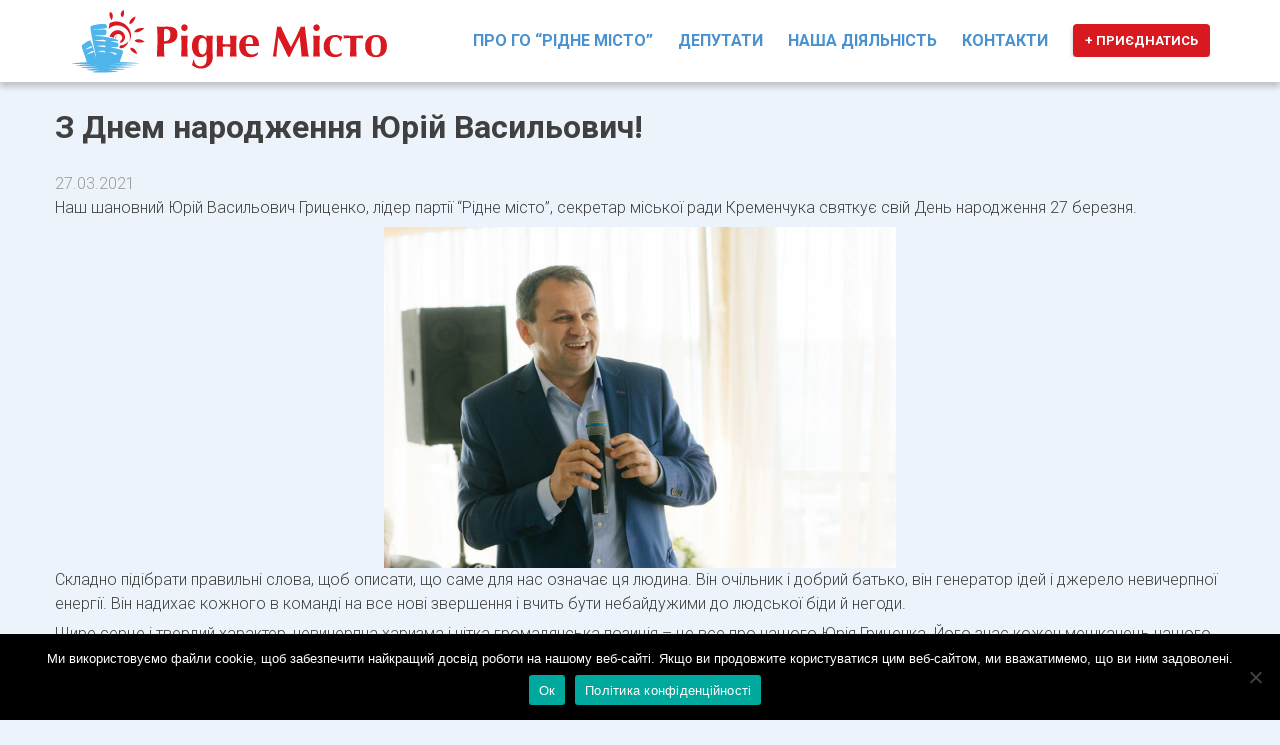

--- FILE ---
content_type: text/html; charset=UTF-8
request_url: https://rtown.pl.ua/2021/03/27/z-dnem-narodzhennia-iurii-vasylovych/
body_size: 13330
content:
<!doctype html>
<html lang="uk">
<head>
	<meta charset="UTF-8">
	<meta name="viewport" content="width=device-width, initial-scale=1">
	<link rel="profile" href="https://gmpg.org/xfn/11">
	
	<link rel="preconnect" href="https://fonts.gstatic.com">
	<link href="https://fonts.googleapis.com/css2?family=Roboto:wght@300;700&display=swap" rel="stylesheet"> 
	
	<link rel="apple-touch-icon" sizes="180x180" href="https://rtown.pl.ua/wp-content/themes/rtown_2020/favicon/apple-touch-icon.png">
	<link rel="icon" type="image/png" sizes="32x32" href="https://rtown.pl.ua/wp-content/themes/rtown_2020/favicon/favicon-32x32.png">
	<link rel="icon" type="image/png" sizes="16x16" href="https://rtown.pl.ua/wp-content/themes/rtown_2020/favicon/favicon-16x16.png">
	<link rel="manifest" href="/site.webmanifest">
	<link rel="mask-icon" href="/safari-pinned-tab.svg" color="#5bbad5">
	<meta name="msapplication-TileColor" content="#2d89ef">
	<meta name="theme-color" content="#ffffff">

	<meta name='robots' content='index, follow, max-image-preview:large, max-snippet:-1, max-video-preview:-1' />
	<style>img:is([sizes="auto" i], [sizes^="auto," i]) { contain-intrinsic-size: 3000px 1500px }</style>
	
	<!-- This site is optimized with the Yoast SEO plugin v26.0 - https://yoast.com/wordpress/plugins/seo/ -->
	<title>З Днем народження Юрій Васильович! - Громадська організація &quot;Рідне місто&quot;</title>
	<link rel="canonical" href="https://rtown.pl.ua/2021/03/27/z-dnem-narodzhennia-iurii-vasylovych/" />
	<meta property="og:locale" content="uk_UA" />
	<meta property="og:type" content="article" />
	<meta property="og:title" content="З Днем народження Юрій Васильович! - Громадська організація &quot;Рідне місто&quot;" />
	<meta property="og:description" content="Наш шановний Юрій Васильович Гриценко, лідер партії &#8220;Рідне місто&#8221;, секретар міської ради Кременчука святкує свій День народження 27 березня. Складно підібрати правильні слова, щоб описати, що саме для нас означає ця людина. Він очільник і добрий батько, він генератор ідей і джерело невичерпної енергії. Він надихає кожного в команді на все нові звершення і вчить [&hellip;]" />
	<meta property="og:url" content="https://rtown.pl.ua/2021/03/27/z-dnem-narodzhennia-iurii-vasylovych/" />
	<meta property="og:site_name" content="Громадська організація &quot;Рідне місто&quot;" />
	<meta property="article:publisher" content="https://www.facebook.com/kremenchuk.ridnemisto/" />
	<meta property="article:published_time" content="2021-03-27T07:19:00+00:00" />
	<meta property="article:modified_time" content="2024-07-05T09:53:19+00:00" />
	<meta property="og:image" content="https://rtown.pl.ua/wp-content/uploads/2021/03/gricenko.jpg" />
	<meta property="og:image:width" content="1024" />
	<meta property="og:image:height" content="683" />
	<meta property="og:image:type" content="image/jpeg" />
	<meta name="author" content="iluxa" />
	<meta name="twitter:card" content="summary_large_image" />
	<meta name="twitter:label1" content="Написано" />
	<meta name="twitter:data1" content="iluxa" />
	<meta name="twitter:label2" content="Прибл. час читання" />
	<meta name="twitter:data2" content="2 хвилини" />
	<script type="application/ld+json" class="yoast-schema-graph">{"@context":"https://schema.org","@graph":[{"@type":"Article","@id":"https://rtown.pl.ua/2021/03/27/z-dnem-narodzhennia-iurii-vasylovych/#article","isPartOf":{"@id":"https://rtown.pl.ua/2021/03/27/z-dnem-narodzhennia-iurii-vasylovych/"},"author":{"name":"iluxa","@id":"https://rtown.pl.ua/#/schema/person/af3800d803c6472c57d13b4789da09a3"},"headline":"З Днем народження Юрій Васильович!","datePublished":"2021-03-27T07:19:00+00:00","dateModified":"2024-07-05T09:53:19+00:00","mainEntityOfPage":{"@id":"https://rtown.pl.ua/2021/03/27/z-dnem-narodzhennia-iurii-vasylovych/"},"wordCount":214,"publisher":{"@id":"https://rtown.pl.ua/#organization"},"image":{"@id":"https://rtown.pl.ua/2021/03/27/z-dnem-narodzhennia-iurii-vasylovych/#primaryimage"},"thumbnailUrl":"https://rtown.pl.ua/wp-content/uploads/2021/03/gricenko.jpg","articleSection":["Наша діяльність"],"inLanguage":"uk"},{"@type":"WebPage","@id":"https://rtown.pl.ua/2021/03/27/z-dnem-narodzhennia-iurii-vasylovych/","url":"https://rtown.pl.ua/2021/03/27/z-dnem-narodzhennia-iurii-vasylovych/","name":"З Днем народження Юрій Васильович! - Громадська організація &quot;Рідне місто&quot;","isPartOf":{"@id":"https://rtown.pl.ua/#website"},"primaryImageOfPage":{"@id":"https://rtown.pl.ua/2021/03/27/z-dnem-narodzhennia-iurii-vasylovych/#primaryimage"},"image":{"@id":"https://rtown.pl.ua/2021/03/27/z-dnem-narodzhennia-iurii-vasylovych/#primaryimage"},"thumbnailUrl":"https://rtown.pl.ua/wp-content/uploads/2021/03/gricenko.jpg","datePublished":"2021-03-27T07:19:00+00:00","dateModified":"2024-07-05T09:53:19+00:00","breadcrumb":{"@id":"https://rtown.pl.ua/2021/03/27/z-dnem-narodzhennia-iurii-vasylovych/#breadcrumb"},"inLanguage":"uk","potentialAction":[{"@type":"ReadAction","target":["https://rtown.pl.ua/2021/03/27/z-dnem-narodzhennia-iurii-vasylovych/"]}]},{"@type":"ImageObject","inLanguage":"uk","@id":"https://rtown.pl.ua/2021/03/27/z-dnem-narodzhennia-iurii-vasylovych/#primaryimage","url":"https://rtown.pl.ua/wp-content/uploads/2021/03/gricenko.jpg","contentUrl":"https://rtown.pl.ua/wp-content/uploads/2021/03/gricenko.jpg","width":1024,"height":683},{"@type":"BreadcrumbList","@id":"https://rtown.pl.ua/2021/03/27/z-dnem-narodzhennia-iurii-vasylovych/#breadcrumb","itemListElement":[{"@type":"ListItem","position":1,"name":"Главная страница","item":"https://rtown.pl.ua/"},{"@type":"ListItem","position":2,"name":"З Днем народження Юрій Васильович!"}]},{"@type":"WebSite","@id":"https://rtown.pl.ua/#website","url":"https://rtown.pl.ua/","name":"Громадська організація &quot;Рідне місто&quot;","description":"Там, де твоэ серце!","publisher":{"@id":"https://rtown.pl.ua/#organization"},"potentialAction":[{"@type":"SearchAction","target":{"@type":"EntryPoint","urlTemplate":"https://rtown.pl.ua/?s={search_term_string}"},"query-input":{"@type":"PropertyValueSpecification","valueRequired":true,"valueName":"search_term_string"}}],"inLanguage":"uk"},{"@type":"Organization","@id":"https://rtown.pl.ua/#organization","name":"Політична партія \"Рідне місто\"","url":"https://rtown.pl.ua/","logo":{"@type":"ImageObject","inLanguage":"uk","@id":"https://rtown.pl.ua/#/schema/logo/image/","url":"https://rtown.pl.ua/wp-content/uploads/2020/08/ZNAK_RM.jpg","contentUrl":"https://rtown.pl.ua/wp-content/uploads/2020/08/ZNAK_RM.jpg","width":1636,"height":1387,"caption":"Політична партія \"Рідне місто\""},"image":{"@id":"https://rtown.pl.ua/#/schema/logo/image/"},"sameAs":["https://www.facebook.com/kremenchuk.ridnemisto/","https://www.instagram.com/ridne_misto_kremenchuk/"]},{"@type":"Person","@id":"https://rtown.pl.ua/#/schema/person/af3800d803c6472c57d13b4789da09a3","name":"iluxa","image":{"@type":"ImageObject","inLanguage":"uk","@id":"https://rtown.pl.ua/#/schema/person/image/","url":"https://secure.gravatar.com/avatar/99f8469e0c44a2362e3e250eba5f9704c6cdbc019693b500b128d970ed575bd6?s=96&d=mm&r=g","contentUrl":"https://secure.gravatar.com/avatar/99f8469e0c44a2362e3e250eba5f9704c6cdbc019693b500b128d970ed575bd6?s=96&d=mm&r=g","caption":"iluxa"},"sameAs":["https://rtown.pl.ua"]}]}</script>
	<!-- / Yoast SEO plugin. -->


<link rel='dns-prefetch' href='//www.googletagmanager.com' />
<link rel='dns-prefetch' href='//use.fontawesome.com' />
<link rel="alternate" type="application/rss+xml" title="Громадська організація &quot;Рідне місто&quot; &raquo; стрічка" href="https://rtown.pl.ua/feed/" />
<link rel="alternate" type="application/rss+xml" title="Громадська організація &quot;Рідне місто&quot; &raquo; Канал коментарів" href="https://rtown.pl.ua/comments/feed/" />
<link rel="alternate" type="application/rss+xml" title="Громадська організація &quot;Рідне місто&quot; &raquo; З Днем народження Юрій Васильович! Канал коментарів" href="https://rtown.pl.ua/2021/03/27/z-dnem-narodzhennia-iurii-vasylovych/feed/" />
<script>
window._wpemojiSettings = {"baseUrl":"https:\/\/s.w.org\/images\/core\/emoji\/16.0.1\/72x72\/","ext":".png","svgUrl":"https:\/\/s.w.org\/images\/core\/emoji\/16.0.1\/svg\/","svgExt":".svg","source":{"concatemoji":"https:\/\/rtown.pl.ua\/wp-includes\/js\/wp-emoji-release.min.js?ver=6.8.3"}};
/*! This file is auto-generated */
!function(s,n){var o,i,e;function c(e){try{var t={supportTests:e,timestamp:(new Date).valueOf()};sessionStorage.setItem(o,JSON.stringify(t))}catch(e){}}function p(e,t,n){e.clearRect(0,0,e.canvas.width,e.canvas.height),e.fillText(t,0,0);var t=new Uint32Array(e.getImageData(0,0,e.canvas.width,e.canvas.height).data),a=(e.clearRect(0,0,e.canvas.width,e.canvas.height),e.fillText(n,0,0),new Uint32Array(e.getImageData(0,0,e.canvas.width,e.canvas.height).data));return t.every(function(e,t){return e===a[t]})}function u(e,t){e.clearRect(0,0,e.canvas.width,e.canvas.height),e.fillText(t,0,0);for(var n=e.getImageData(16,16,1,1),a=0;a<n.data.length;a++)if(0!==n.data[a])return!1;return!0}function f(e,t,n,a){switch(t){case"flag":return n(e,"\ud83c\udff3\ufe0f\u200d\u26a7\ufe0f","\ud83c\udff3\ufe0f\u200b\u26a7\ufe0f")?!1:!n(e,"\ud83c\udde8\ud83c\uddf6","\ud83c\udde8\u200b\ud83c\uddf6")&&!n(e,"\ud83c\udff4\udb40\udc67\udb40\udc62\udb40\udc65\udb40\udc6e\udb40\udc67\udb40\udc7f","\ud83c\udff4\u200b\udb40\udc67\u200b\udb40\udc62\u200b\udb40\udc65\u200b\udb40\udc6e\u200b\udb40\udc67\u200b\udb40\udc7f");case"emoji":return!a(e,"\ud83e\udedf")}return!1}function g(e,t,n,a){var r="undefined"!=typeof WorkerGlobalScope&&self instanceof WorkerGlobalScope?new OffscreenCanvas(300,150):s.createElement("canvas"),o=r.getContext("2d",{willReadFrequently:!0}),i=(o.textBaseline="top",o.font="600 32px Arial",{});return e.forEach(function(e){i[e]=t(o,e,n,a)}),i}function t(e){var t=s.createElement("script");t.src=e,t.defer=!0,s.head.appendChild(t)}"undefined"!=typeof Promise&&(o="wpEmojiSettingsSupports",i=["flag","emoji"],n.supports={everything:!0,everythingExceptFlag:!0},e=new Promise(function(e){s.addEventListener("DOMContentLoaded",e,{once:!0})}),new Promise(function(t){var n=function(){try{var e=JSON.parse(sessionStorage.getItem(o));if("object"==typeof e&&"number"==typeof e.timestamp&&(new Date).valueOf()<e.timestamp+604800&&"object"==typeof e.supportTests)return e.supportTests}catch(e){}return null}();if(!n){if("undefined"!=typeof Worker&&"undefined"!=typeof OffscreenCanvas&&"undefined"!=typeof URL&&URL.createObjectURL&&"undefined"!=typeof Blob)try{var e="postMessage("+g.toString()+"("+[JSON.stringify(i),f.toString(),p.toString(),u.toString()].join(",")+"));",a=new Blob([e],{type:"text/javascript"}),r=new Worker(URL.createObjectURL(a),{name:"wpTestEmojiSupports"});return void(r.onmessage=function(e){c(n=e.data),r.terminate(),t(n)})}catch(e){}c(n=g(i,f,p,u))}t(n)}).then(function(e){for(var t in e)n.supports[t]=e[t],n.supports.everything=n.supports.everything&&n.supports[t],"flag"!==t&&(n.supports.everythingExceptFlag=n.supports.everythingExceptFlag&&n.supports[t]);n.supports.everythingExceptFlag=n.supports.everythingExceptFlag&&!n.supports.flag,n.DOMReady=!1,n.readyCallback=function(){n.DOMReady=!0}}).then(function(){return e}).then(function(){var e;n.supports.everything||(n.readyCallback(),(e=n.source||{}).concatemoji?t(e.concatemoji):e.wpemoji&&e.twemoji&&(t(e.twemoji),t(e.wpemoji)))}))}((window,document),window._wpemojiSettings);
</script>
<style id='wp-emoji-styles-inline-css'>

	img.wp-smiley, img.emoji {
		display: inline !important;
		border: none !important;
		box-shadow: none !important;
		height: 1em !important;
		width: 1em !important;
		margin: 0 0.07em !important;
		vertical-align: -0.1em !important;
		background: none !important;
		padding: 0 !important;
	}
</style>
<link rel='stylesheet' id='wp-block-library-css' href='https://rtown.pl.ua/wp-includes/css/dist/block-library/style.min.css?ver=6.8.3' media='all' />
<style id='classic-theme-styles-inline-css'>
/*! This file is auto-generated */
.wp-block-button__link{color:#fff;background-color:#32373c;border-radius:9999px;box-shadow:none;text-decoration:none;padding:calc(.667em + 2px) calc(1.333em + 2px);font-size:1.125em}.wp-block-file__button{background:#32373c;color:#fff;text-decoration:none}
</style>
<style id='font-awesome-svg-styles-default-inline-css'>
.svg-inline--fa {
  display: inline-block;
  height: 1em;
  overflow: visible;
  vertical-align: -.125em;
}
</style>
<link rel='stylesheet' id='font-awesome-svg-styles-css' href='https://rtown.pl.ua/wp-content/uploads/font-awesome/v5.14.0/css/svg-with-js.css' media='all' />
<style id='font-awesome-svg-styles-inline-css'>
   .wp-block-font-awesome-icon svg::before,
   .wp-rich-text-font-awesome-icon svg::before {content: unset;}
</style>
<style id='global-styles-inline-css'>
:root{--wp--preset--aspect-ratio--square: 1;--wp--preset--aspect-ratio--4-3: 4/3;--wp--preset--aspect-ratio--3-4: 3/4;--wp--preset--aspect-ratio--3-2: 3/2;--wp--preset--aspect-ratio--2-3: 2/3;--wp--preset--aspect-ratio--16-9: 16/9;--wp--preset--aspect-ratio--9-16: 9/16;--wp--preset--color--black: #000000;--wp--preset--color--cyan-bluish-gray: #abb8c3;--wp--preset--color--white: #ffffff;--wp--preset--color--pale-pink: #f78da7;--wp--preset--color--vivid-red: #cf2e2e;--wp--preset--color--luminous-vivid-orange: #ff6900;--wp--preset--color--luminous-vivid-amber: #fcb900;--wp--preset--color--light-green-cyan: #7bdcb5;--wp--preset--color--vivid-green-cyan: #00d084;--wp--preset--color--pale-cyan-blue: #8ed1fc;--wp--preset--color--vivid-cyan-blue: #0693e3;--wp--preset--color--vivid-purple: #9b51e0;--wp--preset--color--rtown-light-blue: #edf3fa;--wp--preset--color--rtown-dark-blue: #4a91d0;--wp--preset--color--rtown-red: #c31a30;--wp--preset--color--rtown-black: #000;--wp--preset--color--rtown-white: #fff;--wp--preset--gradient--vivid-cyan-blue-to-vivid-purple: linear-gradient(135deg,rgba(6,147,227,1) 0%,rgb(155,81,224) 100%);--wp--preset--gradient--light-green-cyan-to-vivid-green-cyan: linear-gradient(135deg,rgb(122,220,180) 0%,rgb(0,208,130) 100%);--wp--preset--gradient--luminous-vivid-amber-to-luminous-vivid-orange: linear-gradient(135deg,rgba(252,185,0,1) 0%,rgba(255,105,0,1) 100%);--wp--preset--gradient--luminous-vivid-orange-to-vivid-red: linear-gradient(135deg,rgba(255,105,0,1) 0%,rgb(207,46,46) 100%);--wp--preset--gradient--very-light-gray-to-cyan-bluish-gray: linear-gradient(135deg,rgb(238,238,238) 0%,rgb(169,184,195) 100%);--wp--preset--gradient--cool-to-warm-spectrum: linear-gradient(135deg,rgb(74,234,220) 0%,rgb(151,120,209) 20%,rgb(207,42,186) 40%,rgb(238,44,130) 60%,rgb(251,105,98) 80%,rgb(254,248,76) 100%);--wp--preset--gradient--blush-light-purple: linear-gradient(135deg,rgb(255,206,236) 0%,rgb(152,150,240) 100%);--wp--preset--gradient--blush-bordeaux: linear-gradient(135deg,rgb(254,205,165) 0%,rgb(254,45,45) 50%,rgb(107,0,62) 100%);--wp--preset--gradient--luminous-dusk: linear-gradient(135deg,rgb(255,203,112) 0%,rgb(199,81,192) 50%,rgb(65,88,208) 100%);--wp--preset--gradient--pale-ocean: linear-gradient(135deg,rgb(255,245,203) 0%,rgb(182,227,212) 50%,rgb(51,167,181) 100%);--wp--preset--gradient--electric-grass: linear-gradient(135deg,rgb(202,248,128) 0%,rgb(113,206,126) 100%);--wp--preset--gradient--midnight: linear-gradient(135deg,rgb(2,3,129) 0%,rgb(40,116,252) 100%);--wp--preset--font-size--small: 13px;--wp--preset--font-size--medium: 20px;--wp--preset--font-size--large: 36px;--wp--preset--font-size--x-large: 42px;--wp--preset--spacing--20: 0.44rem;--wp--preset--spacing--30: 0.67rem;--wp--preset--spacing--40: 1rem;--wp--preset--spacing--50: 1.5rem;--wp--preset--spacing--60: 2.25rem;--wp--preset--spacing--70: 3.38rem;--wp--preset--spacing--80: 5.06rem;--wp--preset--shadow--natural: 6px 6px 9px rgba(0, 0, 0, 0.2);--wp--preset--shadow--deep: 12px 12px 50px rgba(0, 0, 0, 0.4);--wp--preset--shadow--sharp: 6px 6px 0px rgba(0, 0, 0, 0.2);--wp--preset--shadow--outlined: 6px 6px 0px -3px rgba(255, 255, 255, 1), 6px 6px rgba(0, 0, 0, 1);--wp--preset--shadow--crisp: 6px 6px 0px rgba(0, 0, 0, 1);}:where(.is-layout-flex){gap: 0.5em;}:where(.is-layout-grid){gap: 0.5em;}body .is-layout-flex{display: flex;}.is-layout-flex{flex-wrap: wrap;align-items: center;}.is-layout-flex > :is(*, div){margin: 0;}body .is-layout-grid{display: grid;}.is-layout-grid > :is(*, div){margin: 0;}:where(.wp-block-columns.is-layout-flex){gap: 2em;}:where(.wp-block-columns.is-layout-grid){gap: 2em;}:where(.wp-block-post-template.is-layout-flex){gap: 1.25em;}:where(.wp-block-post-template.is-layout-grid){gap: 1.25em;}.has-black-color{color: var(--wp--preset--color--black) !important;}.has-cyan-bluish-gray-color{color: var(--wp--preset--color--cyan-bluish-gray) !important;}.has-white-color{color: var(--wp--preset--color--white) !important;}.has-pale-pink-color{color: var(--wp--preset--color--pale-pink) !important;}.has-vivid-red-color{color: var(--wp--preset--color--vivid-red) !important;}.has-luminous-vivid-orange-color{color: var(--wp--preset--color--luminous-vivid-orange) !important;}.has-luminous-vivid-amber-color{color: var(--wp--preset--color--luminous-vivid-amber) !important;}.has-light-green-cyan-color{color: var(--wp--preset--color--light-green-cyan) !important;}.has-vivid-green-cyan-color{color: var(--wp--preset--color--vivid-green-cyan) !important;}.has-pale-cyan-blue-color{color: var(--wp--preset--color--pale-cyan-blue) !important;}.has-vivid-cyan-blue-color{color: var(--wp--preset--color--vivid-cyan-blue) !important;}.has-vivid-purple-color{color: var(--wp--preset--color--vivid-purple) !important;}.has-black-background-color{background-color: var(--wp--preset--color--black) !important;}.has-cyan-bluish-gray-background-color{background-color: var(--wp--preset--color--cyan-bluish-gray) !important;}.has-white-background-color{background-color: var(--wp--preset--color--white) !important;}.has-pale-pink-background-color{background-color: var(--wp--preset--color--pale-pink) !important;}.has-vivid-red-background-color{background-color: var(--wp--preset--color--vivid-red) !important;}.has-luminous-vivid-orange-background-color{background-color: var(--wp--preset--color--luminous-vivid-orange) !important;}.has-luminous-vivid-amber-background-color{background-color: var(--wp--preset--color--luminous-vivid-amber) !important;}.has-light-green-cyan-background-color{background-color: var(--wp--preset--color--light-green-cyan) !important;}.has-vivid-green-cyan-background-color{background-color: var(--wp--preset--color--vivid-green-cyan) !important;}.has-pale-cyan-blue-background-color{background-color: var(--wp--preset--color--pale-cyan-blue) !important;}.has-vivid-cyan-blue-background-color{background-color: var(--wp--preset--color--vivid-cyan-blue) !important;}.has-vivid-purple-background-color{background-color: var(--wp--preset--color--vivid-purple) !important;}.has-black-border-color{border-color: var(--wp--preset--color--black) !important;}.has-cyan-bluish-gray-border-color{border-color: var(--wp--preset--color--cyan-bluish-gray) !important;}.has-white-border-color{border-color: var(--wp--preset--color--white) !important;}.has-pale-pink-border-color{border-color: var(--wp--preset--color--pale-pink) !important;}.has-vivid-red-border-color{border-color: var(--wp--preset--color--vivid-red) !important;}.has-luminous-vivid-orange-border-color{border-color: var(--wp--preset--color--luminous-vivid-orange) !important;}.has-luminous-vivid-amber-border-color{border-color: var(--wp--preset--color--luminous-vivid-amber) !important;}.has-light-green-cyan-border-color{border-color: var(--wp--preset--color--light-green-cyan) !important;}.has-vivid-green-cyan-border-color{border-color: var(--wp--preset--color--vivid-green-cyan) !important;}.has-pale-cyan-blue-border-color{border-color: var(--wp--preset--color--pale-cyan-blue) !important;}.has-vivid-cyan-blue-border-color{border-color: var(--wp--preset--color--vivid-cyan-blue) !important;}.has-vivid-purple-border-color{border-color: var(--wp--preset--color--vivid-purple) !important;}.has-vivid-cyan-blue-to-vivid-purple-gradient-background{background: var(--wp--preset--gradient--vivid-cyan-blue-to-vivid-purple) !important;}.has-light-green-cyan-to-vivid-green-cyan-gradient-background{background: var(--wp--preset--gradient--light-green-cyan-to-vivid-green-cyan) !important;}.has-luminous-vivid-amber-to-luminous-vivid-orange-gradient-background{background: var(--wp--preset--gradient--luminous-vivid-amber-to-luminous-vivid-orange) !important;}.has-luminous-vivid-orange-to-vivid-red-gradient-background{background: var(--wp--preset--gradient--luminous-vivid-orange-to-vivid-red) !important;}.has-very-light-gray-to-cyan-bluish-gray-gradient-background{background: var(--wp--preset--gradient--very-light-gray-to-cyan-bluish-gray) !important;}.has-cool-to-warm-spectrum-gradient-background{background: var(--wp--preset--gradient--cool-to-warm-spectrum) !important;}.has-blush-light-purple-gradient-background{background: var(--wp--preset--gradient--blush-light-purple) !important;}.has-blush-bordeaux-gradient-background{background: var(--wp--preset--gradient--blush-bordeaux) !important;}.has-luminous-dusk-gradient-background{background: var(--wp--preset--gradient--luminous-dusk) !important;}.has-pale-ocean-gradient-background{background: var(--wp--preset--gradient--pale-ocean) !important;}.has-electric-grass-gradient-background{background: var(--wp--preset--gradient--electric-grass) !important;}.has-midnight-gradient-background{background: var(--wp--preset--gradient--midnight) !important;}.has-small-font-size{font-size: var(--wp--preset--font-size--small) !important;}.has-medium-font-size{font-size: var(--wp--preset--font-size--medium) !important;}.has-large-font-size{font-size: var(--wp--preset--font-size--large) !important;}.has-x-large-font-size{font-size: var(--wp--preset--font-size--x-large) !important;}
:where(.wp-block-post-template.is-layout-flex){gap: 1.25em;}:where(.wp-block-post-template.is-layout-grid){gap: 1.25em;}
:where(.wp-block-columns.is-layout-flex){gap: 2em;}:where(.wp-block-columns.is-layout-grid){gap: 2em;}
:root :where(.wp-block-pullquote){font-size: 1.5em;line-height: 1.6;}
</style>
<link rel='stylesheet' id='contact-form-7-css' href='https://rtown.pl.ua/wp-content/plugins/contact-form-7/includes/css/styles.css?ver=6.1.2' media='all' />
<link rel='stylesheet' id='cookie-notice-front-css' href='https://rtown.pl.ua/wp-content/plugins/cookie-notice/css/front.min.css?ver=2.5.7' media='all' />
<link rel='stylesheet' id='leaflet-css-css' href='https://rtown.pl.ua/wp-content/plugins/meow-lightbox/app/style.min.css?ver=1759383188' media='all' />
<link rel='stylesheet' id='rtown_2020-style-css' href='https://rtown.pl.ua/wp-content/themes/rtown_2020/style.css?ver=1.0.0' media='all' />
<link rel='stylesheet' id='font-awesome-official-css' href='https://use.fontawesome.com/releases/v5.14.0/css/all.css' media='all' integrity="sha384-HzLeBuhoNPvSl5KYnjx0BT+WB0QEEqLprO+NBkkk5gbc67FTaL7XIGa2w1L0Xbgc" crossorigin="anonymous" />
<style id='kadence-blocks-global-variables-inline-css'>
:root {--global-kb-font-size-sm:clamp(0.8rem, 0.73rem + 0.217vw, 0.9rem);--global-kb-font-size-md:clamp(1.1rem, 0.995rem + 0.326vw, 1.25rem);--global-kb-font-size-lg:clamp(1.75rem, 1.576rem + 0.543vw, 2rem);--global-kb-font-size-xl:clamp(2.25rem, 1.728rem + 1.63vw, 3rem);--global-kb-font-size-xxl:clamp(2.5rem, 1.456rem + 3.26vw, 4rem);--global-kb-font-size-xxxl:clamp(2.75rem, 0.489rem + 7.065vw, 6rem);}:root {--global-palette1: #3182CE;--global-palette2: #2B6CB0;--global-palette3: #1A202C;--global-palette4: #2D3748;--global-palette5: #4A5568;--global-palette6: #718096;--global-palette7: #EDF2F7;--global-palette8: #F7FAFC;--global-palette9: #ffffff;}
</style>
<link rel='stylesheet' id='tx-ba-image-css' href='https://rtown.pl.ua/wp-content/plugins/tx-ba-image/public/css/tx-compare-image.css?ver=0.1' media='all' />
<link rel='stylesheet' id='font-awesome-official-v4shim-css' href='https://use.fontawesome.com/releases/v5.14.0/css/v4-shims.css' media='all' integrity="sha384-9aKO2QU3KETrRCCXFbhLK16iRd15nC+OYEmpVb54jY8/CEXz/GVRsnM73wcbYw+m" crossorigin="anonymous" />
<style id='font-awesome-official-v4shim-inline-css'>
@font-face {
font-family: "FontAwesome";
font-display: block;
src: url("https://use.fontawesome.com/releases/v5.14.0/webfonts/fa-brands-400.eot"),
		url("https://use.fontawesome.com/releases/v5.14.0/webfonts/fa-brands-400.eot?#iefix") format("embedded-opentype"),
		url("https://use.fontawesome.com/releases/v5.14.0/webfonts/fa-brands-400.woff2") format("woff2"),
		url("https://use.fontawesome.com/releases/v5.14.0/webfonts/fa-brands-400.woff") format("woff"),
		url("https://use.fontawesome.com/releases/v5.14.0/webfonts/fa-brands-400.ttf") format("truetype"),
		url("https://use.fontawesome.com/releases/v5.14.0/webfonts/fa-brands-400.svg#fontawesome") format("svg");
}

@font-face {
font-family: "FontAwesome";
font-display: block;
src: url("https://use.fontawesome.com/releases/v5.14.0/webfonts/fa-solid-900.eot"),
		url("https://use.fontawesome.com/releases/v5.14.0/webfonts/fa-solid-900.eot?#iefix") format("embedded-opentype"),
		url("https://use.fontawesome.com/releases/v5.14.0/webfonts/fa-solid-900.woff2") format("woff2"),
		url("https://use.fontawesome.com/releases/v5.14.0/webfonts/fa-solid-900.woff") format("woff"),
		url("https://use.fontawesome.com/releases/v5.14.0/webfonts/fa-solid-900.ttf") format("truetype"),
		url("https://use.fontawesome.com/releases/v5.14.0/webfonts/fa-solid-900.svg#fontawesome") format("svg");
}

@font-face {
font-family: "FontAwesome";
font-display: block;
src: url("https://use.fontawesome.com/releases/v5.14.0/webfonts/fa-regular-400.eot"),
		url("https://use.fontawesome.com/releases/v5.14.0/webfonts/fa-regular-400.eot?#iefix") format("embedded-opentype"),
		url("https://use.fontawesome.com/releases/v5.14.0/webfonts/fa-regular-400.woff2") format("woff2"),
		url("https://use.fontawesome.com/releases/v5.14.0/webfonts/fa-regular-400.woff") format("woff"),
		url("https://use.fontawesome.com/releases/v5.14.0/webfonts/fa-regular-400.ttf") format("truetype"),
		url("https://use.fontawesome.com/releases/v5.14.0/webfonts/fa-regular-400.svg#fontawesome") format("svg");
unicode-range: U+F004-F005,U+F007,U+F017,U+F022,U+F024,U+F02E,U+F03E,U+F044,U+F057-F059,U+F06E,U+F070,U+F075,U+F07B-F07C,U+F080,U+F086,U+F089,U+F094,U+F09D,U+F0A0,U+F0A4-F0A7,U+F0C5,U+F0C7-F0C8,U+F0E0,U+F0EB,U+F0F3,U+F0F8,U+F0FE,U+F111,U+F118-F11A,U+F11C,U+F133,U+F144,U+F146,U+F14A,U+F14D-F14E,U+F150-F152,U+F15B-F15C,U+F164-F165,U+F185-F186,U+F191-F192,U+F1AD,U+F1C1-F1C9,U+F1CD,U+F1D8,U+F1E3,U+F1EA,U+F1F6,U+F1F9,U+F20A,U+F247-F249,U+F24D,U+F254-F25B,U+F25D,U+F267,U+F271-F274,U+F279,U+F28B,U+F28D,U+F2B5-F2B6,U+F2B9,U+F2BB,U+F2BD,U+F2C1-F2C2,U+F2D0,U+F2D2,U+F2DC,U+F2ED,U+F328,U+F358-F35B,U+F3A5,U+F3D1,U+F410,U+F4AD;
}
</style>
<!--n2css--><!--n2js--><script src="https://rtown.pl.ua/wp-includes/js/dist/hooks.min.js?ver=4d63a3d491d11ffd8ac6" id="wp-hooks-js"></script>
<script src="https://rtown.pl.ua/wp-includes/js/dist/i18n.min.js?ver=5e580eb46a90c2b997e6" id="wp-i18n-js"></script>
<script id="wp-i18n-js-after">
wp.i18n.setLocaleData( { 'text direction\u0004ltr': [ 'ltr' ] } );
</script>
<script id="cookie-notice-front-js-before">
var cnArgs = {"ajaxUrl":"https:\/\/rtown.pl.ua\/wp-admin\/admin-ajax.php","nonce":"c2063b7acd","hideEffect":"fade","position":"bottom","onScroll":false,"onScrollOffset":100,"onClick":false,"cookieName":"cookie_notice_accepted","cookieTime":2592000,"cookieTimeRejected":2592000,"globalCookie":false,"redirection":false,"cache":false,"revokeCookies":false,"revokeCookiesOpt":"automatic"};
</script>
<script src="https://rtown.pl.ua/wp-content/plugins/cookie-notice/js/front.min.js?ver=2.5.7" id="cookie-notice-front-js"></script>
<script id="mwl-build-js-js-extra">
var mwl_settings = {"api_url":"https:\/\/rtown.pl.ua\/wp-json\/meow-lightbox\/v1\/","rest_nonce":"ef6813591f","plugin_url":"https:\/\/rtown.pl.ua\/wp-content\/plugins\/meow-lightbox\/classes\/","settings":{"rtf_slider_fix":false,"engine":"default","backdrop_opacity":85,"theme":"dark","orientation":"auto","selector":".entry-content, .gallery, .mgl-gallery, .wp-block-gallery,  .wp-block-image","selector_ahead":false,"deep_linking":false,"deep_linking_slug":"mwl","social_sharing":false,"social_sharing_facebook":true,"social_sharing_twitter":true,"social_sharing_pinterest":true,"separate_galleries":false,"animation_toggle":"none","animation_speed":"normal","low_res_placeholder":false,"wordpress_big_image":false,"right_click_protection":true,"magnification":true,"anti_selector":".blog, .archive, .emoji, .attachment-post-image, .nashi-deputati, .nasha-diyalnist, .post-99, .n2-ss-widget, .noPreview","preloading":false,"download_link":false,"caption_source":"caption","caption_ellipsis":true,"exif":{"title":"","caption":"","camera":"","lens":"","date":false,"date_timezone":false,"shutter_speed":"","aperture":"","focal_length":"","iso":"","keywords":false},"slideshow":{"enabled":false,"timer":3000},"map":{"enabled":false}}};
</script>
<script src="https://rtown.pl.ua/wp-content/plugins/meow-lightbox/app/lightbox.js?ver=1759383188" id="mwl-build-js-js"></script>
<script src="https://rtown.pl.ua/wp-includes/js/jquery/jquery.min.js?ver=3.7.1" id="jquery-core-js"></script>
<script src="https://rtown.pl.ua/wp-includes/js/jquery/jquery-migrate.min.js?ver=3.4.1" id="jquery-migrate-js"></script>

<!-- Початок фрагмента тегу Google (gtag.js), доданого за допомогою Site Kit -->
<!-- Фрагмент Google Analytics, доданий Site Kit -->
<script src="https://www.googletagmanager.com/gtag/js?id=G-Q1LDH9FT6K" id="google_gtagjs-js" async></script>
<script id="google_gtagjs-js-after">
window.dataLayer = window.dataLayer || [];function gtag(){dataLayer.push(arguments);}
gtag("set","linker",{"domains":["rtown.pl.ua"]});
gtag("js", new Date());
gtag("set", "developer_id.dZTNiMT", true);
gtag("config", "G-Q1LDH9FT6K");
</script>
<link rel="https://api.w.org/" href="https://rtown.pl.ua/wp-json/" /><link rel="alternate" title="JSON" type="application/json" href="https://rtown.pl.ua/wp-json/wp/v2/posts/955" /><link rel="EditURI" type="application/rsd+xml" title="RSD" href="https://rtown.pl.ua/xmlrpc.php?rsd" />
<meta name="generator" content="WordPress 6.8.3" />
<link rel='shortlink' href='https://rtown.pl.ua/?p=955' />
<link rel="alternate" title="oEmbed (JSON)" type="application/json+oembed" href="https://rtown.pl.ua/wp-json/oembed/1.0/embed?url=https%3A%2F%2Frtown.pl.ua%2F2021%2F03%2F27%2Fz-dnem-narodzhennia-iurii-vasylovych%2F" />
<link rel="alternate" title="oEmbed (XML)" type="text/xml+oembed" href="https://rtown.pl.ua/wp-json/oembed/1.0/embed?url=https%3A%2F%2Frtown.pl.ua%2F2021%2F03%2F27%2Fz-dnem-narodzhennia-iurii-vasylovych%2F&#038;format=xml" />
<meta name="generator" content="Site Kit by Google 1.162.1" /><link rel="pingback" href="https://rtown.pl.ua/xmlrpc.php"><style id="custom-background-css">
body.custom-background { background-color: #edf3fa; }
</style>
	<style type="text/css">.blue-message {
background: none repeat scroll 0 0 #3399ff;
color: #ffffff;
text-shadow: none;
font-size: 14px;
line-height: 24px;
padding: 10px;
} 
.green-message {
background: none repeat scroll 0 0 #8cc14c;
color: #ffffff;
text-shadow: none;
font-size: 14px;
line-height: 24px;
padding: 10px;
} 
.orange-message {
background: none repeat scroll 0 0 #faa732;
color: #ffffff;
text-shadow: none;
font-size: 14px;
line-height: 24px;
padding: 10px;
} 
.red-message {
background: none repeat scroll 0 0 #da4d31;
color: #ffffff;
text-shadow: none;
font-size: 14px;
line-height: 24px;
padding: 10px;
} 
.grey-message {
background: none repeat scroll 0 0 #53555c;
color: #ffffff;
text-shadow: none;
font-size: 14px;
line-height: 24px;
padding: 10px;
} 
.left-block {
background: none repeat scroll 0 0px, radial-gradient(ellipse at center center, #ffffff 0%, #f2f2f2 100%) repeat scroll 0 0 rgba(0, 0, 0, 0);
color: #8b8e97;
padding: 10px;
margin: 10px;
float: left;
} 
.right-block {
background: none repeat scroll 0 0px, radial-gradient(ellipse at center center, #ffffff 0%, #f2f2f2 100%) repeat scroll 0 0 rgba(0, 0, 0, 0);
color: #8b8e97;
padding: 10px;
margin: 10px;
float: right;
} 
.blockquotes {
background: none;
border-left: 5px solid #f1f1f1;
color: #8B8E97;
font-size: 14px;
font-style: italic;
line-height: 22px;
padding-left: 15px;
padding: 10px;
width: 60%;
float: left;
} 
</style><style id="uagb-style-conditional-extension">@media (min-width: 1025px){body .uag-hide-desktop.uagb-google-map__wrap,body .uag-hide-desktop{display:none !important}}@media (min-width: 768px) and (max-width: 1024px){body .uag-hide-tab.uagb-google-map__wrap,body .uag-hide-tab{display:none !important}}@media (max-width: 767px){body .uag-hide-mob.uagb-google-map__wrap,body .uag-hide-mob{display:none !important}}</style>		<style id="wp-custom-css">
			html {
  scroll-behavior: smooth;
}

.cookie-notice-container {
	background-color: rgba(0,0,0,0.8);
}		</style>
		

<style>
    .table-responsive table{
        border-collapse: collapse;
        border-spacing: 0;
        table-layout: auto;
        padding: 0;
        width: 100%;
        max-width: 100%;
        margin: 0 auto 20px auto;
    }

    .table-responsive {
        overflow-x: auto;
        min-height: 0.01%;
        margin-bottom: 20px;
    }

    .table-responsive::-webkit-scrollbar {
        width: 10px;
        height: 10px;
    }
    .table-responsive::-webkit-scrollbar-thumb {
        background: #dddddd;
        border-radius: 2px;
    }
    .table-responsive::-webkit-scrollbar-track-piece {
        background: #fff;
    }

    @media (max-width: 992px) {
        .table-responsive table{
            width: auto!important;
            margin:0 auto 15px auto!important;
        }
    }

    @media screen and (max-width: 767px) {
        .table-responsive {
            width: 100%;
            margin-bottom: 15px;
            overflow-y: hidden;
            -ms-overflow-style: -ms-autohiding-scrollbar;
        }
        .table-responsive::-webkit-scrollbar {
            width: 5px;
            height: 5px;
        }

    }

</style>

    </head>

<body data-rsssl=1 class="wp-singular post-template-default single single-post postid-955 single-format-standard custom-background wp-embed-responsive wp-theme-rtown_2020 cookies-not-set no-sidebar"><script type="application/javascript" id="mwl-data-script">
var mwl_data = {"956":{"success":true,"file":"https:\/\/rtown.pl.ua\/wp-content\/uploads\/2021\/03\/gricenko.jpg","file_srcset":"https:\/\/rtown.pl.ua\/wp-content\/uploads\/2021\/03\/gricenko.jpg 1024w, https:\/\/rtown.pl.ua\/wp-content\/uploads\/2021\/03\/gricenko-300x200.jpg 300w, https:\/\/rtown.pl.ua\/wp-content\/uploads\/2021\/03\/gricenko-768x512.jpg 768w","file_sizes":"(max-width: 1024px) 100vw, 1024px","dimension":{"width":1024,"height":683},"download_link":"https:\/\/rtown.pl.ua\/wp-content\/uploads\/2021\/03\/gricenko.jpg","data":{"id":956,"title":"gricenko","caption":"","description":"","alt_text":"","gps":"N\/A","copyright":"N\/A","camera":"N\/A","date":"","lens":"N\/A","aperture":"N\/A","focal_length":"N\/A","iso":"N\/A","shutter_speed":"N\/A","keywords":"N\/A"}}};
</script>

<div id="page" class="site">
	<a class="skip-link screen-reader-text" href="#primary">Перейти до вмісту</a>

	<header id="masthead" class="site-header">
		<div class="header-content">
			<div class="site-branding">
									<p class="site-title"><a href="https://rtown.pl.ua/" rel="home"><img src="https://rtown.pl.ua/wp-content/themes/rtown_2020/images/rtown_logo.svg" alt="Громадська організація &quot;Рідне місто&quot;" /></a></p>
								</div><!-- .site-branding -->

			<nav id="site-navigation" class="main-navigation">
				<button class="menu-toggle" aria-controls="primary-menu" aria-expanded="false"><i class="fas fa-bars"></i></button>
				<div class="menu-main-menu-container"><ul id="primary-menu" class="menu"><li id="menu-item-104" class="menu-item menu-item-type-post_type menu-item-object-page menu-item-104"><a href="https://rtown.pl.ua/pro-go-ridne-misto/">Про ГО &#8220;Рідне місто&#8221;</a></li>
<li id="menu-item-103" class="menu-item menu-item-type-post_type menu-item-object-page menu-item-103"><a href="https://rtown.pl.ua/deputaty/">Депутати</a></li>
<li id="menu-item-105" class="menu-item menu-item-type-taxonomy menu-item-object-category current-post-ancestor current-menu-parent current-post-parent menu-item-105"><a href="https://rtown.pl.ua/events/">Наша діяльність</a></li>
<li id="menu-item-37" class="menu-item menu-item-type-custom menu-item-object-custom menu-item-37"><a href="/#contacts">Контакти</a></li>
<li id="menu-item-39" class="btn-red menu-item menu-item-type-custom menu-item-object-custom menu-item-39"><a href="/#priednatis">+ Приєднатись</a></li>
</ul></div>			</nav><!-- #site-navigation -->
		</div>
	</header><!-- #masthead -->

	<main id="primary" class="site-main">

		
<article id="post-955" class="post-955 post type-post status-publish format-standard has-post-thumbnail hentry category-events">
	<header class="entry-header">
		<h1 class="entry-title">З Днем народження Юрій Васильович!</h1>			<div class="entry-meta">
				27.03.2021			</div><!-- .entry-meta -->
			</header><!-- .entry-header -->	

	<div class="entry-content">
		<div class="wprt-container">
<p>Наш шановний Юрій Васильович Гриценко, лідер партії &#8220;Рідне місто&#8221;, секретар міської ради Кременчука святкує свій День народження 27 березня.</p>



<span id="more-955"></span>



<div class="wp-block-image"><figure class="aligncenter size-large is-resized"><img fetchpriority="high" decoding="async" src="https://rtown.pl.ua/wp-content/uploads/2021/03/gricenko.jpg" alt="" class="wp-image-956" width="512" height="342" srcset="https://rtown.pl.ua/wp-content/uploads/2021/03/gricenko.jpg 1024w, https://rtown.pl.ua/wp-content/uploads/2021/03/gricenko-300x200.jpg 300w, https://rtown.pl.ua/wp-content/uploads/2021/03/gricenko-768x512.jpg 768w" sizes="(max-width: 512px) 100vw, 512px" data-mwl-img-id="956" /></figure></div>



<p>Складно підібрати правильні слова, щоб описати, що саме для нас означає ця людина. Він очільник і добрий батько, він генератор ідей і джерело невичерпної енергії. Він надихає кожного в команді на все нові звершення і вчить бути небайдужими до людської біди й негоди.</p>



<p>Щире серце і твердий характер, невичерпна харизма і чітка громадянська позиція &#8211; це все про нашого Юрія Гриценка. Його знає кожен мешканець нашого міста, його цінують за відкритість і готовність до діалогу будь- якої складності.</p>



<p>Ми у &#8220;Рідному місті&#8221; знаємо: де Гриценко, там лад і порядок. Навіть поза межами робочого місця Юрій Гриценко не зупиняє робочого процесу. До нього можна звернутися завжди, хоч на концерті, хоч на прогулянці з сім&#8217;єю, і він завжди вислухає, порадить, призначить зустріч і протягне руку допомоги. Це людина, з якою нам всім по дорозі, бо він завжди на боці кременчужан. Кременчук &#8211; його головна турбота, кременчужани &#8211; найбільша любов і натхнення.</p>



<p>Ми пишаємося своїм лідером. Щиро любимо і дякуємо за все, що він робить на своєму професійному шляху. Бажаємо нашому лідерові здоров&#8217;я в першу чергу, сил, натхнення. Залишайтеся, наш Юрій Васильович, таким самим молодим, рішучим, мудрим, люблячим. &#8220;Рідному місту&#8221; з вами дуже пощастило!</p>
</div>	</div><!-- .entry-content -->

	<footer class="entry-footer">
			</footer><!-- .entry-footer -->
</article><!-- #post-955 -->

	</main><!-- #main -->


	<footer id="colophon" class="site-footer">
		<div class="site-info">
			<div class="footer-sidebar">
				<div class="sidebar-item footer-sb1">
					<img class="footer-logo" src="https://rtown.pl.ua/wp-content/themes/rtown_2020/images/logo_footer.svg" alt="Громадська організація &quot;Рідне місто&quot;" />
				</div>
				<div class="sidebar-item footer-sb2">
					<h3>Ми у соцмережах:</h3>
					<a href="https://www.facebook.com/kremenchuk.ridnemisto/" target="_blank"><i class="fab fa-facebook-square"></i></a>  <a href="https://www.instagram.com/ridne_misto_kremenchuk/" target="_blank"><i class="fab fa-instagram"></i></a>
				</div>
				<div class="sidebar-item footer-sb3">
					<h3>Загальні запитання:</h3>
					<p><a href="mailto:Ridne2021@ukr.net">Ridne2021@ukr.net</a></p>
					<p>тел.:<a href="tel:+380635753000">+38(063)575 30 00</a></p>
				</div>
				<div class="footer-copy">© 2025 Громадська організація “Рідне місто”.</div>
				<div class="footer-pp"><a class="privacy-policy-link" href="https://rtown.pl.ua/privacy-policy/" rel="privacy-policy">Політика конфіденційності</a></div>				
			</div>
		</div><!-- .site-info -->
	</footer><!-- #colophon -->
</div><!-- #page -->

<script type="speculationrules">
{"prefetch":[{"source":"document","where":{"and":[{"href_matches":"\/*"},{"not":{"href_matches":["\/wp-*.php","\/wp-admin\/*","\/wp-content\/uploads\/*","\/wp-content\/*","\/wp-content\/plugins\/*","\/wp-content\/themes\/rtown_2020\/*","\/*\\?(.+)"]}},{"not":{"selector_matches":"a[rel~=\"nofollow\"]"}},{"not":{"selector_matches":".no-prefetch, .no-prefetch a"}}]},"eagerness":"conservative"}]}
</script>
<script src="https://rtown.pl.ua/wp-content/plugins/contact-form-7/includes/swv/js/index.js?ver=6.1.2" id="swv-js"></script>
<script id="contact-form-7-js-translations">
( function( domain, translations ) {
	var localeData = translations.locale_data[ domain ] || translations.locale_data.messages;
	localeData[""].domain = domain;
	wp.i18n.setLocaleData( localeData, domain );
} )( "contact-form-7", {"translation-revision-date":"2025-06-26 17:41:08+0000","generator":"GlotPress\/4.0.1","domain":"messages","locale_data":{"messages":{"":{"domain":"messages","plural-forms":"nplurals=3; plural=(n % 10 == 1 && n % 100 != 11) ? 0 : ((n % 10 >= 2 && n % 10 <= 4 && (n % 100 < 12 || n % 100 > 14)) ? 1 : 2);","lang":"uk_UA"},"This contact form is placed in the wrong place.":["\u0426\u044f \u043a\u043e\u043d\u0442\u0430\u043a\u0442\u043d\u0430 \u0444\u043e\u0440\u043c\u0430 \u0440\u043e\u0437\u043c\u0456\u0449\u0435\u043d\u0430 \u0432 \u043d\u0435\u043f\u0440\u0430\u0432\u0438\u043b\u044c\u043d\u043e\u043c\u0443 \u043c\u0456\u0441\u0446\u0456."],"Error:":["\u041f\u043e\u043c\u0438\u043b\u043a\u0430:"]}},"comment":{"reference":"includes\/js\/index.js"}} );
</script>
<script id="contact-form-7-js-before">
var wpcf7 = {
    "api": {
        "root": "https:\/\/rtown.pl.ua\/wp-json\/",
        "namespace": "contact-form-7\/v1"
    }
};
</script>
<script src="https://rtown.pl.ua/wp-content/plugins/contact-form-7/includes/js/index.js?ver=6.1.2" id="contact-form-7-js"></script>
<script src="https://rtown.pl.ua/wp-content/themes/rtown_2020/js/navigation.js?ver=1.0.0" id="rtown_2020-navigation-js"></script>
<script src="https://rtown.pl.ua/wp-content/plugins/wp-responsive-table/assets/frontend/js/wprt-script.js?ver=1.2.6" id="wprt-script-js"></script>
<script src="https://www.google.com/recaptcha/api.js?render=6Le5n4gUAAAAAKjTD0JbP-thvISFEVvAlWwEIW4o&amp;ver=3.0" id="google-recaptcha-js"></script>
<script src="https://rtown.pl.ua/wp-includes/js/dist/vendor/wp-polyfill.min.js?ver=3.15.0" id="wp-polyfill-js"></script>
<script id="wpcf7-recaptcha-js-before">
var wpcf7_recaptcha = {
    "sitekey": "6Le5n4gUAAAAAKjTD0JbP-thvISFEVvAlWwEIW4o",
    "actions": {
        "homepage": "homepage",
        "contactform": "contactform"
    }
};
</script>
<script src="https://rtown.pl.ua/wp-content/plugins/contact-form-7/modules/recaptcha/index.js?ver=6.1.2" id="wpcf7-recaptcha-js"></script>
<script src="https://rtown.pl.ua/wp-content/plugins/tx-ba-image/public/js/tx-compare-image.js?ver=2" id="tx-ba-image-js"></script>

		<!-- Cookie Notice plugin v2.5.7 by Hu-manity.co https://hu-manity.co/ -->
		<div id="cookie-notice" role="dialog" class="cookie-notice-hidden cookie-revoke-hidden cn-position-bottom" aria-label="Cookie Notice" style="background-color: rgba(0,0,0,1);"><div class="cookie-notice-container" style="color: #fff"><span id="cn-notice-text" class="cn-text-container">Ми використовуємо файли cookie, щоб забезпечити найкращий досвід роботи на нашому веб-сайті. Якщо ви продовжите користуватися цим веб-сайтом, ми вважатимемо, що ви ним задоволені.</span><span id="cn-notice-buttons" class="cn-buttons-container"><button id="cn-accept-cookie" data-cookie-set="accept" class="cn-set-cookie cn-button" aria-label="Ок" style="background-color: #00a99d">Ок</button><button data-link-url="https://rtown.pl.ua/privacy-policy/" data-link-target="_blank" id="cn-more-info" class="cn-more-info cn-button" aria-label="Політика конфіденційності" style="background-color: #00a99d">Політика конфіденційності</button></span><span id="cn-close-notice" data-cookie-set="accept" class="cn-close-icon" title="No"></span></div>
			
		</div>
		<!-- / Cookie Notice plugin -->
</body>
</html>

--- FILE ---
content_type: text/html; charset=utf-8
request_url: https://www.google.com/recaptcha/api2/anchor?ar=1&k=6Le5n4gUAAAAAKjTD0JbP-thvISFEVvAlWwEIW4o&co=aHR0cHM6Ly9ydG93bi5wbC51YTo0NDM.&hl=en&v=TkacYOdEJbdB_JjX802TMer9&size=invisible&anchor-ms=20000&execute-ms=15000&cb=k2f33nvavfw5
body_size: 45678
content:
<!DOCTYPE HTML><html dir="ltr" lang="en"><head><meta http-equiv="Content-Type" content="text/html; charset=UTF-8">
<meta http-equiv="X-UA-Compatible" content="IE=edge">
<title>reCAPTCHA</title>
<style type="text/css">
/* cyrillic-ext */
@font-face {
  font-family: 'Roboto';
  font-style: normal;
  font-weight: 400;
  src: url(//fonts.gstatic.com/s/roboto/v18/KFOmCnqEu92Fr1Mu72xKKTU1Kvnz.woff2) format('woff2');
  unicode-range: U+0460-052F, U+1C80-1C8A, U+20B4, U+2DE0-2DFF, U+A640-A69F, U+FE2E-FE2F;
}
/* cyrillic */
@font-face {
  font-family: 'Roboto';
  font-style: normal;
  font-weight: 400;
  src: url(//fonts.gstatic.com/s/roboto/v18/KFOmCnqEu92Fr1Mu5mxKKTU1Kvnz.woff2) format('woff2');
  unicode-range: U+0301, U+0400-045F, U+0490-0491, U+04B0-04B1, U+2116;
}
/* greek-ext */
@font-face {
  font-family: 'Roboto';
  font-style: normal;
  font-weight: 400;
  src: url(//fonts.gstatic.com/s/roboto/v18/KFOmCnqEu92Fr1Mu7mxKKTU1Kvnz.woff2) format('woff2');
  unicode-range: U+1F00-1FFF;
}
/* greek */
@font-face {
  font-family: 'Roboto';
  font-style: normal;
  font-weight: 400;
  src: url(//fonts.gstatic.com/s/roboto/v18/KFOmCnqEu92Fr1Mu4WxKKTU1Kvnz.woff2) format('woff2');
  unicode-range: U+0370-0377, U+037A-037F, U+0384-038A, U+038C, U+038E-03A1, U+03A3-03FF;
}
/* vietnamese */
@font-face {
  font-family: 'Roboto';
  font-style: normal;
  font-weight: 400;
  src: url(//fonts.gstatic.com/s/roboto/v18/KFOmCnqEu92Fr1Mu7WxKKTU1Kvnz.woff2) format('woff2');
  unicode-range: U+0102-0103, U+0110-0111, U+0128-0129, U+0168-0169, U+01A0-01A1, U+01AF-01B0, U+0300-0301, U+0303-0304, U+0308-0309, U+0323, U+0329, U+1EA0-1EF9, U+20AB;
}
/* latin-ext */
@font-face {
  font-family: 'Roboto';
  font-style: normal;
  font-weight: 400;
  src: url(//fonts.gstatic.com/s/roboto/v18/KFOmCnqEu92Fr1Mu7GxKKTU1Kvnz.woff2) format('woff2');
  unicode-range: U+0100-02BA, U+02BD-02C5, U+02C7-02CC, U+02CE-02D7, U+02DD-02FF, U+0304, U+0308, U+0329, U+1D00-1DBF, U+1E00-1E9F, U+1EF2-1EFF, U+2020, U+20A0-20AB, U+20AD-20C0, U+2113, U+2C60-2C7F, U+A720-A7FF;
}
/* latin */
@font-face {
  font-family: 'Roboto';
  font-style: normal;
  font-weight: 400;
  src: url(//fonts.gstatic.com/s/roboto/v18/KFOmCnqEu92Fr1Mu4mxKKTU1Kg.woff2) format('woff2');
  unicode-range: U+0000-00FF, U+0131, U+0152-0153, U+02BB-02BC, U+02C6, U+02DA, U+02DC, U+0304, U+0308, U+0329, U+2000-206F, U+20AC, U+2122, U+2191, U+2193, U+2212, U+2215, U+FEFF, U+FFFD;
}
/* cyrillic-ext */
@font-face {
  font-family: 'Roboto';
  font-style: normal;
  font-weight: 500;
  src: url(//fonts.gstatic.com/s/roboto/v18/KFOlCnqEu92Fr1MmEU9fCRc4AMP6lbBP.woff2) format('woff2');
  unicode-range: U+0460-052F, U+1C80-1C8A, U+20B4, U+2DE0-2DFF, U+A640-A69F, U+FE2E-FE2F;
}
/* cyrillic */
@font-face {
  font-family: 'Roboto';
  font-style: normal;
  font-weight: 500;
  src: url(//fonts.gstatic.com/s/roboto/v18/KFOlCnqEu92Fr1MmEU9fABc4AMP6lbBP.woff2) format('woff2');
  unicode-range: U+0301, U+0400-045F, U+0490-0491, U+04B0-04B1, U+2116;
}
/* greek-ext */
@font-face {
  font-family: 'Roboto';
  font-style: normal;
  font-weight: 500;
  src: url(//fonts.gstatic.com/s/roboto/v18/KFOlCnqEu92Fr1MmEU9fCBc4AMP6lbBP.woff2) format('woff2');
  unicode-range: U+1F00-1FFF;
}
/* greek */
@font-face {
  font-family: 'Roboto';
  font-style: normal;
  font-weight: 500;
  src: url(//fonts.gstatic.com/s/roboto/v18/KFOlCnqEu92Fr1MmEU9fBxc4AMP6lbBP.woff2) format('woff2');
  unicode-range: U+0370-0377, U+037A-037F, U+0384-038A, U+038C, U+038E-03A1, U+03A3-03FF;
}
/* vietnamese */
@font-face {
  font-family: 'Roboto';
  font-style: normal;
  font-weight: 500;
  src: url(//fonts.gstatic.com/s/roboto/v18/KFOlCnqEu92Fr1MmEU9fCxc4AMP6lbBP.woff2) format('woff2');
  unicode-range: U+0102-0103, U+0110-0111, U+0128-0129, U+0168-0169, U+01A0-01A1, U+01AF-01B0, U+0300-0301, U+0303-0304, U+0308-0309, U+0323, U+0329, U+1EA0-1EF9, U+20AB;
}
/* latin-ext */
@font-face {
  font-family: 'Roboto';
  font-style: normal;
  font-weight: 500;
  src: url(//fonts.gstatic.com/s/roboto/v18/KFOlCnqEu92Fr1MmEU9fChc4AMP6lbBP.woff2) format('woff2');
  unicode-range: U+0100-02BA, U+02BD-02C5, U+02C7-02CC, U+02CE-02D7, U+02DD-02FF, U+0304, U+0308, U+0329, U+1D00-1DBF, U+1E00-1E9F, U+1EF2-1EFF, U+2020, U+20A0-20AB, U+20AD-20C0, U+2113, U+2C60-2C7F, U+A720-A7FF;
}
/* latin */
@font-face {
  font-family: 'Roboto';
  font-style: normal;
  font-weight: 500;
  src: url(//fonts.gstatic.com/s/roboto/v18/KFOlCnqEu92Fr1MmEU9fBBc4AMP6lQ.woff2) format('woff2');
  unicode-range: U+0000-00FF, U+0131, U+0152-0153, U+02BB-02BC, U+02C6, U+02DA, U+02DC, U+0304, U+0308, U+0329, U+2000-206F, U+20AC, U+2122, U+2191, U+2193, U+2212, U+2215, U+FEFF, U+FFFD;
}
/* cyrillic-ext */
@font-face {
  font-family: 'Roboto';
  font-style: normal;
  font-weight: 900;
  src: url(//fonts.gstatic.com/s/roboto/v18/KFOlCnqEu92Fr1MmYUtfCRc4AMP6lbBP.woff2) format('woff2');
  unicode-range: U+0460-052F, U+1C80-1C8A, U+20B4, U+2DE0-2DFF, U+A640-A69F, U+FE2E-FE2F;
}
/* cyrillic */
@font-face {
  font-family: 'Roboto';
  font-style: normal;
  font-weight: 900;
  src: url(//fonts.gstatic.com/s/roboto/v18/KFOlCnqEu92Fr1MmYUtfABc4AMP6lbBP.woff2) format('woff2');
  unicode-range: U+0301, U+0400-045F, U+0490-0491, U+04B0-04B1, U+2116;
}
/* greek-ext */
@font-face {
  font-family: 'Roboto';
  font-style: normal;
  font-weight: 900;
  src: url(//fonts.gstatic.com/s/roboto/v18/KFOlCnqEu92Fr1MmYUtfCBc4AMP6lbBP.woff2) format('woff2');
  unicode-range: U+1F00-1FFF;
}
/* greek */
@font-face {
  font-family: 'Roboto';
  font-style: normal;
  font-weight: 900;
  src: url(//fonts.gstatic.com/s/roboto/v18/KFOlCnqEu92Fr1MmYUtfBxc4AMP6lbBP.woff2) format('woff2');
  unicode-range: U+0370-0377, U+037A-037F, U+0384-038A, U+038C, U+038E-03A1, U+03A3-03FF;
}
/* vietnamese */
@font-face {
  font-family: 'Roboto';
  font-style: normal;
  font-weight: 900;
  src: url(//fonts.gstatic.com/s/roboto/v18/KFOlCnqEu92Fr1MmYUtfCxc4AMP6lbBP.woff2) format('woff2');
  unicode-range: U+0102-0103, U+0110-0111, U+0128-0129, U+0168-0169, U+01A0-01A1, U+01AF-01B0, U+0300-0301, U+0303-0304, U+0308-0309, U+0323, U+0329, U+1EA0-1EF9, U+20AB;
}
/* latin-ext */
@font-face {
  font-family: 'Roboto';
  font-style: normal;
  font-weight: 900;
  src: url(//fonts.gstatic.com/s/roboto/v18/KFOlCnqEu92Fr1MmYUtfChc4AMP6lbBP.woff2) format('woff2');
  unicode-range: U+0100-02BA, U+02BD-02C5, U+02C7-02CC, U+02CE-02D7, U+02DD-02FF, U+0304, U+0308, U+0329, U+1D00-1DBF, U+1E00-1E9F, U+1EF2-1EFF, U+2020, U+20A0-20AB, U+20AD-20C0, U+2113, U+2C60-2C7F, U+A720-A7FF;
}
/* latin */
@font-face {
  font-family: 'Roboto';
  font-style: normal;
  font-weight: 900;
  src: url(//fonts.gstatic.com/s/roboto/v18/KFOlCnqEu92Fr1MmYUtfBBc4AMP6lQ.woff2) format('woff2');
  unicode-range: U+0000-00FF, U+0131, U+0152-0153, U+02BB-02BC, U+02C6, U+02DA, U+02DC, U+0304, U+0308, U+0329, U+2000-206F, U+20AC, U+2122, U+2191, U+2193, U+2212, U+2215, U+FEFF, U+FFFD;
}

</style>
<link rel="stylesheet" type="text/css" href="https://www.gstatic.com/recaptcha/releases/TkacYOdEJbdB_JjX802TMer9/styles__ltr.css">
<script nonce="kb0J6TdgR54Qzy-5_ywpcQ" type="text/javascript">window['__recaptcha_api'] = 'https://www.google.com/recaptcha/api2/';</script>
<script type="text/javascript" src="https://www.gstatic.com/recaptcha/releases/TkacYOdEJbdB_JjX802TMer9/recaptcha__en.js" nonce="kb0J6TdgR54Qzy-5_ywpcQ">
      
    </script></head>
<body><div id="rc-anchor-alert" class="rc-anchor-alert"></div>
<input type="hidden" id="recaptcha-token" value="[base64]">
<script type="text/javascript" nonce="kb0J6TdgR54Qzy-5_ywpcQ">
      recaptcha.anchor.Main.init("[\x22ainput\x22,[\x22bgdata\x22,\x22\x22,\[base64]/[base64]/[base64]/[base64]/[base64]/[base64]/[base64]/[base64]/[base64]/[base64]/[base64]/[base64]/[base64]/[base64]\\u003d\x22,\[base64]\x22,\x22bsKSw6bCtAVJFVHDtx4swqAqw5LDq8Ojew5hwrzCrmNxw6jCisOKD8OlUcKvRApUw6DDkzrCmWPConF/Y8Kqw6BaQzEbwpRofibCmCcKesKpwqzCrxFaw43CgDfCvMOHwqjDiDzDrcK3MMKAw6XCoyPDg8OUwozCnHLChT9QwpoFwocaGG/Co8Oxw53DkMOzXsOQNDHCnMOrdyQ6w5U6XjvDtSvCgVkzKMO6Z3nDlkLCs8KBwqnChsKXTUIjwrzDvcKYwpwZw5ojw6nDpDTCksK8w4RUw6F9w6FWwrJuMMKOF1TDtsObwrzDpsOIGcKpw6DDr0gmbMOoVXHDv3FBc8KZKMOYw7hEUFF/wpc5wrXCgcO6TkHDiMKCOMOCOMOYw5TCuCxvV8KLwqRyHkjCkCfCrDzDs8KFwotyPn7CtsKowqLDrhJqbMOCw7nDqsKxWGPDs8Ofwq41J39lw6srw6/[base64]/w5MnwqHCusKJC2kJwrZSTQtrwr9vPsOewpdNTsOKwoXCm0N2wpXDn8O7w6kxdDN9N8OMbStrwpVEKsKEw7LCh8KWw4AlwpDDmWNNwoVOwpVrfQoIBsOyFk/DhBbCgsOHw6ofw4Fjw7NlYnpGCMKlLjzCksK5Z8OPDV1dfyXDjnVjwofDkVNgPMKVw5BDwpRTw40Dwqdad2FiHcO1RsO3w5hwwpxHw6rDpcKGAMKNwodlAAgAQsKRwr1zMgwmZCADwozDicObK8KsNcOPOizChy/Cq8OeDcKGDV1xw4bDjMOuS8OewootPcKWM3DCuMOPw7fClWnCnQxFw6/Ct8OQw68qW2l2PcKvMwnCnD3CikURwpvDjcO3w5jDmRbDpyBvHAVHScK1wqstIMORw71Rwr9DKcKPwqDDmMOvw5oEw7XCgQpqCAvCpcOrw4JBXcKuw5DDhMKDw5XCsgo/wrV2WiUfUmoCw4pewolnw7JYJsKlLMOcw7zDrXx9OcOHw73DhcOnNm9Hw53Ct2/DvFXDvSTCk8KPdTBDJcOeaMOtw5hPw4bCh2jChMOaw7TCjMOfw5gLJEFsSsOkZwvCksOjAggEwqYwwofDk8O1w4fCpMOXwrvCsR9qw6/CoMKWwrpwwpTDriJwwpHDiMKlw75iwpUPDMKKQcOGw5/Do2hBaTJTwoHDmsKUwrfCiw3DnFHDk3PCnVPCvjzCmnoHwr4idhzCksKsw57ClMKQwrBKJBnDg8Kww6rDvWp/AsOUw4bClwZywoVzLwskwqo1JnTDl3c0w7Y6GmRLwrXCrQsYwp59P8KJbzLDqXXCtMOSw7zDkMKCVcOowrUWwrHCkcK+wpteD8OWwpDCiMKnK8O0XUPClMOOOS3DsmBaHMKewrLCisOEZsKhTsKhw5TCg2zDjT/DgCHCjV/CsMOYNBsgw6t3w4TCucKXeFrDjETCuDgAw6nCrsKgIcOHw5kSw71ywo/CrcOkYcOYPmrCqsK2w7vDtSXCg0/DmcKiw4leBMOaEQwCc8OqA8K2OMKDBWAYMMKdwrIIFFPCpMKJWcOUw48jw6okamonw7dzwqLDo8KIWcKzwrI9w53DmsKlwq/DvUg+aMO1w7jDhUvDgMO+w54nwrNFwqLCpcO9w4rCvx1Iw5dJwrV9w5/CoDfDv2d0bSZoU8OXw75UUcOlwq/Dmm/Dl8KZwq9rPMK7ZzfCgMO1GSAsE1wowognwrltYx/Dk8OkeRDDrMOfIwUuwoMwVsO9wrvCg3/DmVrClzLCssKfwrnCpsOoFcOBXUbDlHdPw5xCYcO6w78Tw4cSBMOkOAHCt8K/RcKbw6HDisKKWAU6NcK4wrDDojwvwpDCkWzDmsOCBsKASVDDmDzCpjrCtsK6dV7DqBdow5M5ABlxfsOEwrg5R8KUwqLCpTbCpi7DqsOvw4/CpQZdw5HCvCdlKMKCwrTDtCjDniV9w7jDjHp2wqLDgsKJc8OrMcKJw43CigMlfxXDhXR5woNvYyHCoxZUwo/CssKmfkdowpsBwpZzwrgIw54+KMOMdMOjwrJcwolIQmLDmid9f8O/[base64]/DtsOPAsODwq/CnzjCmh1TV8OPPSx1PcOsw4Jlw5EywrfCm8OxHiZdw6jCrhTDisKWWAJWw57Cmz3Ci8OwwpzDu3DCljAFIHfDpjs0IcKRwq/CoQLDgcOcMh7CtgNxLWJOdsKLZFvClsOQwrxPwowJw4hcIMKkwpPDlMOCwo/DnHnCqxsUM8K8F8OtHVPCmsO9XQoRdcOtV2t5DRDDo8O3wonDg1zDvMKywr0kw7AWwpogwqAGYn3CrMOkEcKxOsORAsKkYMKmwqYhw4hvfjMfSXU2w4DDvnDDgmJWw7nCrMOxTyw+Iy7Dk8KMHRNUYcKzCB3CkMKfISgmwpRJwo/Cs8OqTGfChRPCi8KywqDCmcK5ZhXDnGbCtDHDhcOyAn3CiR05OEvCr2lJwpPDhMOSXQzDgAErw5/ChcK8w7TCk8KgV3JWcw89L8K6wpdaEsOfGUhfw7IAw67CjSzDssO/w5skGEZpwoBdw4plw4nDo0nCtMOgwr0nw6oNw6LDhjECHFLChj3Cl0cmCgcoDMKxwoJOE8OcwqDCg8OuHcOgwo7DlsO/DzAIPi3ClMObw5c/Xx3Dl0s6DhgmIcKNFBzClsOxw784YGRNZQ7CvcKGVcKYQcK+wrDDqsOWOGbDo2vDtAUnw4vDoMO8JjrCpiw4Om/Dtxtyw68aT8K6HwfDjULDpMOPCHovJXTCjwoow6sZZnsUwo99wpEGdAzDgcOhwrPCsVgacMKUB8KxFcOce3lNJMKHbMOTwqcmw7nDsiVGbUzDlDYfdcKXLS1XGSIeMGoDCDTCuFbDi2/CiikLwqAuw6J+H8KxCVcwIcKAw7XCi8OIwo/CsH9Ww6sbQcKSXMODSEvCg1ddw7kJBkTDjS7Cl8Oaw73CrlRaUiTDoWtmXMKIw61RCyY7T39IFVBZC1/[base64]/CmlbCmMK9WitUdhTCpsK7S8OYwrM2bsO6w7PDonPCucO0GMKcHGLDlDc6w4jCoWXCkGULZ8K0w7XCrXPCucOqPsKpdXUBcsOPw7ptKi7CgWDCjSxrJ8KbKMO0wozDryLDr8OHQT3DrzPDnEIhYcKtwq/Ctj3CrRbCoX/Dl0XDsmHCrhlpGTDCgMK8G8OKwoLCmMOFEy4Hwo3DtcOIwqgtej4XLsKmwrNgbcORw5Fiw6zCgsOjBEApwpDClAU4w4rDt19jwo0ow4pFUy7CicOxw7rDtsKpDAzDuUPCs8K0ZsO0wpx+BjPDl23CvlM/LsKjw4lZRMKWBlLCkEfDkApOw7B8NTjDosKUwpoxwovDiG/[base64]/esKFV8KgCjXDsHPDt8OQwoDCi8KawqzDvMOxZcKqwowhF8KLw54tw6TCiQgzwqRlw7TDrQ7DozkjM8O8DcOWezlwwpMoTcKqN8OLUyp7UXDDiUfDqnzChR3Dn8Osc8OKwrXDhwpbw5IwasKwIzHChcOfw5xeRVVCw7wCw7VNbsOrwpAzIW3DnSYZw59kwrocCTxswr/DlcKQeHHCthfCv8KBe8KjN8KXJExHYcKrwojCncOzwpRQacK1w5tiBj88RgXDnsOWwptlwrdoF8KSwrJGVW1VeR/DpzoswpbCnsKOwoDCjiNnwqM4TBPDisKxfkopwpfCisK9fx5jCH/[base64]/[base64]/DssKveTQUwpXDlQNcw4/ChsOGAjPDgsOIcMKRwpNqRsKqw4tKLgfDn3DDll/[base64]/K8OYw6NWO8K1NsK3wo7CrWMvwoo8XDrDimvCqcKSw6/Dg2YaXA/DkMO5w4QNw4XCiMOxw5DDmmPCrjsAG0oAWMKdwqJldcKcw5bCssOfOcKpOcO7w7E4w5rDiwXDtsKTLihiDg/Cr8KdJ8Ouw7fDu8OXe1HClRvDt1Rkw53CiMOqw74kwp/Ck3LDm3nDmQNpcmUAL8KuScKbasOvw6QCwoUJKhbDnEkpw6FfIlXDhsOBwqdBdsOywotEPn9uwo0Iw4M1VMOcYBbDmTALfMOQWA0ZdcKrwpsRw5jDoMOxVTTDkwnDlw/Co8OBEQbCmMOawrvDpmPCqsOswoTDrTt7w5vCmsOSZR0mwpI/w7wdLR3Dvxh7YMOZw6kmwozCoA5nwqMGW8O1RcO2wqPCi8K6w6PCoCoew7ENwq3Co8KpwoTDmUbCgMO+NMKDw7/CpxJVeFQ4KFTCgsOvwr42w5lGwrFmKcK5AMO1wpHDgAvDiDYLw5QIJUfCo8OXwqBaSxlSBcKHw4hLccOeE3xFwqZBwotvO37Cj8OXwpDDqsOXEVoHwqLDl8Kzw4/DhADDiDfDknnCvcKXw753w6M9w4/DtBfChSo+wrAwNRPDp8KxITzDs8KoLjPCvcONdsKwfBzDlsKMw6TCmkkVBsOWw6/[base64]/CtRxowqEGacOpwoVTwoBlw6DDksORFRLCj3rDmQhYwocVO8KTwozDvsKcZsO+w57CiMKiwq1UNiPCk8KkwonCusKOaVPDpkNowrnDoDQ5wovCsWrCgHVyUnxFesO+P19kdGvDu2/[base64]/R8OQw4UPecOIwqVaesO7YFzCh8KoQ2DCucO3OG8GGcOZw5R5dBtHAXjDlcOIb1IUABfCs2ksw73ChQUIwq3CqDrDrw5aw5nCpsO8ZAfCt8OJbcKiw4BJeMOYwpVTw6RgwrXCjsO3wrAIV1fDh8KECSgow5LCtFJJMMONFw7Dik8+aUHDhsOeYAXCtcORwp5gwq/CuMKnBsOIUBjDtcKSDHFLOHkDccOqJDkrw51iCcO4w57CkRJEFWjClSnCvwkue8KowqADf09KMyHDj8Oqw6o+BMOxYsOQaUdTw6p9wqPCkhXCk8KZw4HDt8Kyw4HCgRgvwrDCu2MYwpvDi8K1TcOXwozCn8ODVnTDgcK7QsK2LMKIw7J+IMOtdGPDvMKGDzTDksO/wrPChMO5G8K+w5rDpw/[base64]/dcO/w6PCncK+bMOxw5TDg8KAwrXDr3sLE8Oew5PDncObw6N/NBBaM8Ohw6nChUd5w5RywqPDsEtZw77DrX7Cn8O4w6HDicOgw4HCn8KDYMKQKMK1ZcKfwqRLwrAzw6pew6/DisOFw4k/U8KQb1HCvCrCvhPDlMK3wrnCqyrCuMO0S2hDdhHDoGzCiMKuWMKIWX/[base64]/wpkNwrfCtBIbF8OHw5DDjn1zwrbCn8OTBwlAw6ZDwr7Co8KJwrgRL8K1wpkfwqXDisOhC8KEAcKvw5APIiXCpsO1w6FpHhTDp0XCriQcw6bCsEwUwqnCu8O2ccKpCyU4wrrDpcOwfXPCvsO9BGnDlxbCsxjCrH4KYsOTRsKZWMKBwpRAwqgsw6HDssKJwqvDoj/[base64]/DpMKrwoc5wpnClFHDgcKrw74sJCURwqhcw4XCgsK2QMK/wrPDq8K5w4ICw7PCqsOhwp0fAcKYwrwDw63CiAAJCwEbw5HDkFsKw7DCi8KaGMOJwpZMUMOUb8OQwrMBwqDDsMOpwq/Djj7DlAvDsRrDniTCs8O+fUXDmcO/w51ORV/DtxzCmiLDpyTDijspwo/ClMKdGHk2wo4qw5XDoMOBwrtmCcK/f8K/w5k+wqNUQcK2w4fCt8OowpplW8O3ZzrCoi3Dq8KyR03CnB5uLcO3wo8lw7rCmcKxEA3Cuw8PZ8KDDsKnHlpmw74wQ8OjOcOPFcOmwqJ2woZuSMOIw6giJw1RwpJ0ScKzwpVIw6AwwrrCpkRkKcOWwoBEw6ICw6HCtsOdwpTClsOoQ8K/Uj94wrI+QcOGwpHDsBLCnsKww4PCv8KXE1zDjSTCi8OxQsKfJUkpIkIRw5jDhcOWw6EBwoBqw61Cw5tsOEV6GnUxwqzCpW9yIcOlwr/DucKZeznCtMKnV0sJwodjLMObwrjDtcO6w4R5A3hAwoJ5JsKsSWjCn8KswoUXw4HDmcO0BMK/TsOEaMOWIsKuw7zDu8Ozwq/DgSPCpsOsRcOPw7wOGGvDoS7CocOlwq7CicKZw5zCl0TCqsOzw6UHd8KifcK3CXkcw6N8wocCQCZuVcOZD2TDvy/[base64]/w4QRwpDDj8KxwpQ2XjrCnynCksKZw6tXw7BZwqvChiNUQcORJhBxw6vDuVXDr8Ofw7VQwp7CjMO/IF1xOcOMw4fDlsKzOMKfw51dw5klw79/[base64]/ClxACZHzCpwsfAcOBe8OfTj7Ckl3DmsO9w7hkwrMLWjfCuMK1wpUwA2bCvzXDt3UmPMOaw7PDoD5Rw5LCvMOIAX45w7PCscO+bm7ConY7w7xfacKKU8KTw5HDgHjDssKtwr/Cp8KUwpRJWsKWwrjCjREQw6fDg8OKfCjCriA1AynCv1/DrcOgw65qLiHDikXDnsO4wrBBwq3DqXrDvAICwqTCpSHCqMOhH1x4F2rCgmfDvMO7wrvCtsKObXfCo2zDhcOgUMORw4bCnzxKw6Q7A8KiMiJJd8Okw7YgwpLDj3gBMsKFGRxrw4XDssKHw5/[base64]/CqUzCoUcNSy85XU7Dv8KpwrLCmHc2WcOnOMOww6DDs8ORMsOGw60tPMOHwrwawocPwpnCk8KmBMKTwrzDrcKVLsOmw7/[base64]/cgHCmmw4w4TDtgEOwoDCvsO/[base64]/wqzDnAHCtsKbasK7w5XClxN0w4V4L8OJw4tPXnLCplJlScOjwr3DjcO/[base64]/ZcOgMz4mDhB/CsK4wq7DocK6wr7Cl8O0VMKfN0k9F8KsInsdwrnDq8O+w6XDgcOSw5wGw5hBBcODwpPDgx3DhE1Sw6ZOw4tEw7jCom9ZUno0w5lzw5bCh8KiOmAKfsOWw6kaJDRRw7V/[base64]/DqcOSwqdbw53DmsKcwobCoMOGw5bCm8O4w7XCgMKPFsOybsK1wpHCo3Z6w7XCuhYzeMKOKCgQKMOXwpB/wq9Mw6/DnMOHIER2wpNya8OUwrlDw7rCqDbCjHLCsnEawqzCrmpawpd9DlDCnXPDucOAPsOLH24ue8ONWMOxMVbDtxDCpcKRVRXDsMOewp/CniIvcMOhdsOxw4QofsKQw5/CsRAtw6bCosOdGBPCtwnCpcKvwpfDkgzDpms6E8K6aiHCiVDCucOJwoscSMObMEQEH8O7w6bCmS/DssKTB8OGw7DDisKPwp08RzDCoGHDuAUewqR1woPDjsK+w4/CkMKcw6/CuyleQ8K2eWVuTHLDoT4EwqTDo3PCjF/[base64]/Ci8OyVUfCoQRudVnClBHCuUgLwr9Fw6jDuMKhw6/[base64]/DpSTCpMKfCcO5w6AjZsKkMMKoe8KrRERAKsOQP3F3PhrCnSPDqT12DsOEw6vDscO4w6MQEnrDnV06wozDhR3ChW1iwoXDmcOAMBnDjWXCgsOXBE3Dkl/CncOvCMORZcKsw7HCucKCwokZwqzCrsO1UB/Ctm7Cm0DDjkZrwoDCgUgqT21XJsOOe8Kxw5TDvMKEFMOPwpACdcOZwr/Dn8Kqw7jDnMKhwrrCoBTCqi/CnG1JP1TDkBXCm1TCrMO9KcK1fUx/JFPCgMOKHUjDt8Osw5XDicO4Rx4Nwr3CjyDDnsKkw7xFw4sxBMK7DMKhYsKaDifDtG/Cl8OYGhFLw4d2wpl0wrfCoHshf3QUHMOww6RuZDfCpsK7WsKnOsKew5FDw4jDjy7CgWfCkQ7DtsKwCcK3KnV9ABpUWcKYPsK6OcO2OGY9wpXCrm3DjcOTRsKtwrnCv8Orwr5ce8O/[base64]/CpjY4G8KNBgYhXjpXMcOaw6PDv8OVWMKCwqTCnkLDnUbDvQ0tw53DrBLDg0TCusOLIWd4wqPDm0XCigDCssO1EgENcsOow7oTPkjDlMOxw6/DmMKcfcKxwo4XRQA6VTfCpjnCmsOvEcKKannCjmJxUMK5wpRlw4pVwr/CosOLwrLCmMONE8O3PQ7Dl8OMw43ClgdGwrFyasKrw7t1UsOXbFvDrGnDoXUPC8OmR1bDrMOtw6jCuRLCogHCrcKBGEp5wrrDgxHCjXnDtydqC8OXXsOSLB3DnMKkwobDtMKUQgLChVtuC8OTDsO2wop9w5DCvMOdPMK1w6XCkzTDogrClW8/dcKhUDQzw5TCghppQcOnw6TCmH/DszkRwq1vw78QCFLCiH/Dp1DDhTTDllnDrR7CqsOtwr8uw6hbw4DCrWNfwqVSwrrCt2TCmMKdw5bCh8OCWMOww6dFNR1UworCnMKFw4Row4nDqsOPFA3DuALDh03Cm8O3Q8Kcw4Yvw5RXwqNvw60ow4UJw57Dl8K1N8OQwojDm8K2b8KWVcKDH8OIEMO1w6TCkXAIw4IswoAGwq/DlnrDrWHCoQrDoE/DvwPCmBIOfk4hw4DCrR3DuMKTDyw2PwDDo8KETCTCrxXDqRbCt8K/[base64]/DkgkrEsOHFsKxXcONw4nCgsOQPCbCjsOOd8KZOcOqw6Mzw6UuwqvCjMOawqxJwqrDncONwoAPwr/CsFDCpBFdwpBrwoMEw6HCkzcHXcKNw5fCqcOgTnpQcMKJw5VCwprCpUYlw77DusOtwqLClsKXwqXCvcOxNMKbwqBYw4ckw75Fw6PCkWs2w7LCrFnDq1LDpEh1VcKEw45zw7AAUsOKw5fDk8OGDRXCmnw2SzjDr8OdLMK8wrDDrzDCsXksJsKpw59jw5B0azM1w7/Cn8KWcsOfV8Kowrpcwp/DnEvDj8KLJzDDnCLCpMO5w7t0OzHDk1FywqMPw7QoCGnDhMOTw5hjBnfCmMKhbijDsUgVwrLCrnjCslLDhk0owqzDl0rDrBdfCn4uw7LCmCPClMKxVAlOQsKXAX7ChcOgw7DDpBTCucK3e0Nnw6hgwrV+fwrCmAXDvcOLwrclw4rDjj/[base64]/GsKvfEfCpDDDjMOow4jDksOfeRLCocK0Pz3CinEPYcOuwqPDlcKOw4wID0pWNFbCqcKFw4ViXcOhR2rDqcK6aHLChMOfw4RMWMKvHMKqWsKgLsKOwqtcw5LChwEawq58w5LDkQpuwrnCq0wxwo/DgFxkIsO/wrdww7/Dv1rCvkoJwrbCr8Obw7TCvcKsw75cF1F0QAfCggtIccKda3/[base64]/wpw4I8KnfMOQw7HCiSLDkcOow6swacOaSzAAAcOXw7/CkcONw7/CsXhUw45LwpLCpWYsOhx7w4/[base64]/[base64]/wq7ClsKhwrJqDMOEwqrDt0gnOcK8BwPCkXvCgFsKwpjChcKTOT9vw7zDpB3Ck8OSO8KQw7oWwo0cw5EzSsO/BsKRworDssKSSiFKw5fDpMKrw7MReMK7w6PDjBrCmsOXwrkhwpPDvcONwo/ClcOywpDDrcOuw4IKw6LDucOqRl4Qd8KpwqfDjMOkw70LGBtqwq0mQ1vCjzXDpcOQworCgcKGfcKeYS3DsHQrwqoFw6tjwrTClxzDhsO6ZjzDjRnDo8KYwp/DoB7DgGfCucOzwq1qEQvDsENrwrdKw51Rw7dmJMO5IQ0Nw7/CqMOKw43CtyDCliTDpjrCu3jCkEcjQcOvK2FgH8KSwr7DryUVw5fChDnCtsOUd8KjckDDh8K6wr/CmwPDhkU7w7zCuV4/[base64]/[base64]/DuFfCtWjCg0kYw5fDgcKKMMK6woY1ahh7w4XCosOnMXXCsXNHwqNBw65YacKkJ1Q2bcKlLW7DhgNYwqM+woPDqsOdYsKBHsOUwoNsw43CgsKQTcKPasKIY8KpaUQJwrrCg8KCMBnCnUPDo8KKBl5bbz82Gw/CrsOWFMOiw6l+PsK5w7BGOlrCkjvCt2zCr3zCtcKofDnDpcOINcKfw69ga8KyOTXClMKLMC0TbMKjNwBww40sesOaeifDtsOewrPClD9kRMKNfzYzwog5w5rCpsO/AMKIcMOUw7xawrzDgsK5w4jDvGw+AMOtwrxDwr7DrHolw4LDiB/Cu8KFwoBkwp7DlQ/DkmFgw4VtXcKsw6nClGnDucKMwo/DmsOqw50SDcOYwqk/[base64]/[base64]/DmkfCi8KtwqPDrcO5w7VTEjN6wrXCusO5SsOEw4BIwpvCrcOqw7XDncKDL8O0w4LDjkUvw7E7XhEVw6MwR8O+QiJrw5Eewo/ClmMVw5TChsKiGQI8ewHDjm/[base64]/Di3zCkFfCoS7DjgPDv0jCtcO0w41Cwoxsw6F7YCLDkcO7wpzDtsKBw7bCv3zDhcK4w7hSGAwfwrAcw6gHYQLCisO/w5ckw7ZwNzDDicK/fMKhSl89wqJ/aUzCgMKvwq7DjMOnWlvCsQfCmsOyWsODB8KRw4/DhMK9GFhqwpHCgMKQSsK/[base64]/L8K4fF9KfMOxwo1efsKlJMKyw6gQMBk3ZMOdNsKRwohhOMOdT8OPw5Jww57DgjrDncOew47CrTrDs8OjJRzCv8KgOMO2FMK9w7bDnBxUDMK/wpnDl8KjGcOpwocpw7/CmTAIw4cGY8KWworCi8OubMOCXiDCsW0LexYsUivCozDCh8K/TQgCwp/[base64]/[base64]/[base64]/Ck8OPw49Ww5fDvsOew5fDqcOyVgrCgMKvNMOQC8KHD1PDsiDDvsOAw67CsMKxw6dhwqLDnMO7w57CoMOZcFNEN8KZwrhkw4rCi3xVdEnDt0kvaMOhw57DkMO2w48qVsK8EMOdYsK2w6jCoiBgdMObw63DkH/Dm8OlbA0CwoPDizkBE8K1fGrDocKxw5tmwpQUwobCmywSw6rCosOZw4DDjEBUwr3DtsOeGEJKwqjCrsK0b8OHwqtLXBN/w7EBw6PDk2UCw5TCtz1SJyXDuRLDmj7DkcK6W8OXw4IpXx7CpyXDsQ/CohfDi2EYwpMWwpN1woHDkyvDlCjDqsKnJVrDkX7Dr8K+fMOfY1t8LUzDvXQuwq/CtsKfw57CsMO7w6fDoH3CrzfDilHDjz3CkcOUWsKEwo0vwrBpR1xIwrbDjEtQw7wKInxnw5BJOcKLQw7CjQ0Twol6d8KaKsKtwqUsw67DoMOtc8O/FsOFH1Mqw6zDlsKvbHdlZcKnwoE1wpnDoQrCr1nDjsKGwqlPfEM+RnU2w5Vbw5w7wrZ/w79QEFcNPWHDmQQ+wpw5wq9tw5jCu8O0w6rDowjCmcKnMBbCnTfDh8K5woNhwoU0ez3CisKdPR4/[base64]/ClsODe8KMw6DColEoMHRmP0YvGDAyw6DCiH5UQMOyw6HDlsOjw5zDqsO6RcOswqTDn8Ozw5DDnydMVcOFSCjDi8Oxw5Yuw4TDlMOUJMOCTQXDhwPCtnZ2wqfCp8K6w7hXG147eMOtKknDs8OewprDpXZLZcOTQgjCgnNjw4/[base64]/[base64]/[base64]/DvMOowp9Nw6zDqDvCnDgQbCQiwrxiw7PDtcOEwoVuwq7CuQfDs8OxLMOHwqnDkMO2dkjDoDnCvMOCwooHVBUHw4gowqtbw7zCiSXDkwFzesOtSQYNwpjCnTTDg8OaAcO7UcOSBsK0wojCgsKMw7k6IglRwpDDqMKxw7jCjMK8w6IvP8KgV8OEwqxIwp/DnyLCpsKZw7/DmwPDpVJ8byzDt8KVwo40w4XDmErCosOKZMKFO8Oiw6LDo8ONw5R6woHCuGrDq8Kuw6bCq3/[base64]/w4bCvn/CnSICwoE6fMK/woLCs8K0ExAbdMOxw7vDvF02UsKzw4bCjF3DqsOKw6F/PlUfwrPDnlvDqsKQw7wqwovCpsK0w5PDjhtsO3jDgcKIDsKEw4XCt8O+wolswo/CuMKwK3zDs8KtYC3CpMKTcTTCqC/Cm8OUXSfCv33DocKWw5t3GcOVXMKfBcK2GDzDksOJTcO8NMOIQ8Klwp3DlcKkHDdyw5/[base64]/CvjQcTSrCkUrDrx0Hw6t4w4ptT0PCosK4w5PCgsK6w60Xw6rDkcKNw6NawpUeV8K6D8OXE8KvSMO4w6PCqsOmw47DiMOXAGglCA1Zwr3CqMKIJlbDj2hHFsK+GcOew7/DqcKgI8OIVsKRwqrDoMOBwpnCj8KWBxpSwrtDwrI2a8ONDcOJP8ORw5phJMKQW0rCpw/DhcKjwrYpcl/CohzDhsKZYsOMeMO6EsK6w6ZeBcKNcDM/[base64]/KHXDk8OxI8Orw5cpwq3CrsKCw5/ChmrCncKDacKHw4vDicKZXcOLwpXCrmvDgMOXHkXDu2QrUsOGwrLDu8KMPBR0w4RBw7MsB2MQQ8OTwr7DgcOfw6/CtEnCisKGw49eNSXCqsKBZcKZw53ChScVw77ChsOwwoJ1PcOmwp9tWMKbOA/Ci8ONDyHDg2PCui3DiCLDpMOMwpAVw67DsXAxTR54w43Cn0TDiz8mImkVUcOEDcKnMm3CmMKaYVkZYy7CjlvDvcObw58Bw4HDvsKqwrMJw5s2w7fCkADDksKnTUHCm2bCunAYw7LDrMKBw7lJB8K6w5LCqVs6w7XClsKEwpxZw4XCgTg3CMOAGj/Dk8K3EsOtw5AAw5s9OnHDjMKuAx/DsGd2wrdtfcOxwo3DrX3CvMKgwphsw5HDmjYQwqcKw5/DuBvDgHPDq8KFwrvCvAfDiMKtwoPDvsObwqNBw6fCtAxSc21GwrxoasKCeMKlEMOzwqJlfATCiVnDvyDDncKKAkHDhsKmwoDClDwFwrjCvcK3Og3CvSUUecKrOzLDjFQ+JXhhO8OZBU0BbmvCjRTCtkXDscOQw5/[base64]/Y8Orw7zCrXlNwpIUw5vDrsK9OW0HwpnDkzwOw5/DgUzCqEocZUrCjcKdw7bCjxdSw6vDmMKTdEx1w7fDjQoawrzCo3cAw6DChcKsTsKAw5ZmwossU8OfZRTDmsKOasOeQxzDhlNJBWxYNnbDtFVtH0jCs8OaEXViw55RwoNWCVkhQcOYw6/CrRbDg8KhQRnCicKEA1kxwptlwpBzfMKdTcO5w6o0w5jCrsOjw5hcwr0VwqBoA33Dgy/[base64]/ChMOgJCUWCXlAwp54wr0ewrfChHLDsMKLwo8tB8K7wonCixDCqxvDq8KBbRzDthNLLivCmMKyfDMHRSPDp8ODejxJbsOnw5lnGcOKw7TCoQrDv1Biw51WYUVGw6IeXi3DiXbCq3DDv8OFw7bDghw3JnvCin0xw47DgsK3S1t5F2TDuxMCVMK3wpPChVjCjyzCgsO/wrrCpijDiXDCisOlw53Dj8K4VcKgwr5QEzZdBk7DlUbCgFIAw4vCu8OXczoUKsKCwoXCnEvCnj5MwonCuHYmIMOAXn3Dh3DCo8Kya8KAPDzDg8Ogf8KaP8K8w4XDjgsfPC/[base64]/fEtiwrHDnH/ChcKSwpTDmcKmY8OSwr/[base64]/fF99aDB6ecOPSnENw47ClQrDqG3DnnfCq8Kqw43DmXdPcCIRwqbDrkxwwoVaw7cPFsObQgbDncKDaMOEwqp2TsO/w7/ChsKrWiLCksKUwpNLw7TCmsO5UiMLBcKhwq7CucKtw6kIC2w6Dz9Rw7TChsK3wqXCocK/[base64]/DlDDCrzlNXkA4w4vCsWJXw6bCiGRAw73DhzTDt8KMJ8KbCkgewqXCjcKkw6PDt8Okw6fCvcK2wqfDncOFwrjDlVPDgjIlwpNJw4vDhhrDucK+HgoxEC12w6IDPys/[base64]/ClcOOJsKzw5oOLwjDhMOswohxfTTDoMKKw43DngXCgcOtw5/DnsO7VVd2BsKuMlPChMO6w6JCbcKpw60WwrUmw73DqcOmN1LDq8K6SCxOXcOPwrFmZkBMCkPCpXTDsU0iwqVawrlvJSgXKMO1wo1kORbCkBXDiXVPw6puXW/CjsOtIhPDvsKZeQHCk8Kbwo5qFW1RdUM7KDPCucOHw77ClVfCtMOfaMOAwqE0woZ2asOfwplywqnCmcKHQcKSw5VWwr5XYMK8JsOxw7MxJcKsK8Okw4lSwrM2diVLcHILZ8KkwpzDkyjCi3w1Dn7DocKawpXDi8Oewr/[base64]/eCLCszVtX8KCFMOFwpDDuVwTwoFeH8O4w7DDq8KEBMKrw57Cg8Khw5ZNw4F7F8K1wqHDp8KKCj1kQ8OdNsOIMcOfw6lzH1lvwpcww7kOazs8O3fDrEVKUsKcSFYXTX4gw5VuGMKuw5vCk8OqORlKw7VtJsKFOMO1wq4vRm/Chncdf8KsZh3DnsOUGsOjwqBeKMKmwp3CmTcew49Yw6RMdMOTGErCiMKZPMO4wqHCrsOrwqIDGmrDhU7DoCwgwpwPw4/CkMKsfGbCo8OqMG7DjcOZWcO7RiLClVliw5tNw7TCjD0vC8O4OBkIwrUva8KfwpPDsh7Cll7DqX3CtMOIwrzClcK6bcOYdVgFw5BRJhZlVMO7Y1XCoMKePsKsw5JBICbDljciQVDDvcKPw6khU8KMSjJPw4orwoUvwr1rw7jCiW3CusKtLCo/cMO8Q8O3ZcKCeklQwqTDqU4Wwo8lRxPCicOCwrg4Qkx/w58GwpDCjcKzKcK8AyE8I33Ch8KrcsO6dsOgd04eB2zCr8KjC8OBwovDkzPDumBEPVbDjDpXSWwtwovDsTXDiwPDgwTCncOEwrfDjsOrXMOUeMO9wpRISXFNI8Kewo/[base64]/CqzRbw6Z4w5fDosK2ZUlPdsKBw7NrM17CtUPCqBDCqDhcKnPCqwUzCMK3McKvHmbCgMKWw5TCmh3Dv8O0w59BdC1zwr54w6LCgjZtw7jDhnpTZzbDjsKHNX5kwoZAwp8aw5jCmSpfw7TDlsK7Bz0BASx2w7gewr3Cows/Z8O6UWQDw73Cs8KMd8KJNDvCp8OSG8KPwrPDlcKZIDNEJUwyw6PDvAhIwpDDscOuwprCgMKNLSbDty50ekNGw4XDr8K/LG5Hw6/Do8OXVmFAaMKZPU5cw7oOwq4WFMOEw790wo/[base64]/CmUbDniE1w5ddwpl6wrcASQ4JfMK6RDUgw4oZPSnCl8KPLGvDqMOoU8KtTsOBwrHDpMOhw5sDwpR+wo8ILsKwLMK6w6bDt8OSwr86DMK8w7JTwpjDmMOgJsObwqBCwq0ja3J1WjQHwp7CrcKnU8KlwoQPw7/DhMKGQMONw5fCmBrCmDTDoAQ6wpcIG8OpwqnDmMK+w47DrRDDlSUkAcKLQBlIw6vDtcKxRsOewp4qw7oywq3CimPDu8O+XMKOSgQTwqBJw79UQWE/w69aw7zCv0QEw6lLIcO/w4LDicKnwohBP8K9SSBww5wOHcKJwpDDgiTDlD4TGTQaw6cfwqvCusKtw5fDhsOOw5/[base64]\\u003d\\u003d\x22],null,[\x22conf\x22,null,\x226Le5n4gUAAAAAKjTD0JbP-thvISFEVvAlWwEIW4o\x22,0,null,null,null,1,[21,125,63,73,95,87,41,43,42,83,102,105,109,121],[7668936,871],0,null,null,null,null,0,null,0,null,700,1,null,0,\[base64]/tzcYADoGZWF6dTZkEg4Iiv2INxgAOgVNZklJNBoZCAMSFR0U8JfjNw7/vqUGGcSdCRmc4owCGQ\\u003d\\u003d\x22,0,0,null,null,1,null,0,0],\x22https://rtown.pl.ua:443\x22,null,[3,1,1],null,null,null,1,3600,[\x22https://www.google.com/intl/en/policies/privacy/\x22,\x22https://www.google.com/intl/en/policies/terms/\x22],\x22DN6Plt7T9avoYz2uIIpKwjUSlsKL+d9hyOUW+dm+HZA\\u003d\x22,1,0,null,1,1764951094901,0,0,[169,132,33],null,[113,183,116],\x22RC-3AwcPMjOrutocQ\x22,null,null,null,null,null,\x220dAFcWeA4ZkwB4Sfp1p2T2F52FKsFN9XwMALQ35-ZP1FCsOI4gZHAHhoI6kLI5eFlIV5nWwt3-1mOjPozmyd8cbs-nEhL8MOy03A\x22,1765033894844]");
    </script></body></html>

--- FILE ---
content_type: text/css
request_url: https://rtown.pl.ua/wp-content/themes/rtown_2020/style.css?ver=1.0.0
body_size: 6390
content:
/*!
Theme Name: rtown 2020
Theme URI: http://underscores.me/
Author: Illya Dudnyk
Author URI: https://aviafly.com.ua
Description: theme for rtown web-site
Version: 1.0.0
Tested up to: 5.4
Requires PHP: 5.6
License: GNU General Public License v2 or later
License URI: LICENSE
Text Domain: rtown_2020
Tags: custom-background, custom-logo, custom-menu, featured-images, threaded-comments, translation-ready

This theme, like WordPress, is licensed under the GPL.
Use it to make something cool, have fun, and share what you've learned.

rtown 2020 is based on Underscores https://underscores.me/, (C) 2012-2020 Automattic, Inc.
Underscores is distributed under the terms of the GNU GPL v2 or later.

Normalizing styles have been helped along thanks to the fine work of
Nicolas Gallagher and Jonathan Neal https://necolas.github.io/normalize.css/
*/
/*--------------------------------------------------------------
>>> TABLE OF CONTENTS:
----------------------------------------------------------------
# Generic
	- Normalize
	- Box sizing
# Base
	- Typography
	- Elements
	- Links
	- Forms
## Layouts
# Components
	- Navigation
	- Posts and pages
	- Comments
	- Widgets
	- Media
	- Captions
	- Galleries
# plugins
	- Jetpack infinite scroll
# Utilities
	- Accessibility
	- Alignments

--------------------------------------------------------------*/
/*--------------------------------------------------------------
# Generic
--------------------------------------------------------------*/
/* Normalize
--------------------------------------------- */
/*! normalize.css v8.0.1 | MIT License | github.com/necolas/normalize.css */
/* Document
	 ========================================================================== */
/**
 * 1. Correct the line height in all browsers.
 * 2. Prevent adjustments of font size after orientation changes in iOS.
 */
html {
  line-height: 1.15;
  -webkit-text-size-adjust: 100%;
}

/* Sections
	 ========================================================================== */
/**
 * Remove the margin in all browsers.
 */
body {
  margin: 0;
}

/**
 * Render the `main` element consistently in IE.
 */
main {
  display: block;
}

/**
 * Correct the font size and margin on `h1` elements within `section` and
 * `article` contexts in Chrome, Firefox, and Safari.
 */
h1 {
  font-size: 2em;
  margin: 0.67em 0;
}

@media screen and (max-width: 480px) {
  h1 {
    font-size: 1.5em;
    text-align: center;
  }
}

/* Grouping content
	 ========================================================================== */
/**
 * 1. Add the correct box sizing in Firefox.
 * 2. Show the overflow in Edge and IE.
 */
hr {
  -webkit-box-sizing: content-box;
          box-sizing: content-box;
  height: 0;
  overflow: visible;
}

/**
 * 1. Correct the inheritance and scaling of font size in all browsers.
 * 2. Correct the odd `em` font sizing in all browsers.
 */
pre {
  font-family: monospace, monospace;
  font-size: 1em;
}

/* Text-level semantics
	 ========================================================================== */
/**
 * Remove the gray background on active links in IE 10.
 */
a {
  background-color: transparent;
}

/**
 * 1. Remove the bottom border in Chrome 57-
 * 2. Add the correct text decoration in Chrome, Edge, IE, Opera, and Safari.
 */
abbr[title] {
  border-bottom: none;
  text-decoration: underline;
  -webkit-text-decoration: underline dotted;
          text-decoration: underline dotted;
}

/**
 * Add the correct font weight in Chrome, Edge, and Safari.
 */
b,
strong {
  font-weight: bolder;
}

/**
 * 1. Correct the inheritance and scaling of font size in all browsers.
 * 2. Correct the odd `em` font sizing in all browsers.
 */
code,
kbd,
samp {
  font-family: monospace, monospace;
  font-size: 1em;
}

/**
 * Add the correct font size in all browsers.
 */
small {
  font-size: 80%;
}

/**
 * Prevent `sub` and `sup` elements from affecting the line height in
 * all browsers.
 */
sub,
sup {
  font-size: 75%;
  line-height: 0;
  position: relative;
  vertical-align: baseline;
}

sub {
  bottom: -0.25em;
}

sup {
  top: -0.5em;
}

/* Embedded content
	 ========================================================================== */
/**
 * Remove the border on images inside links in IE 10.
 */
img {
  border-style: none;
}

/* Forms
	 ========================================================================== */
/**
 * 1. Change the font styles in all browsers.
 * 2. Remove the margin in Firefox and Safari.
 */
button,
input,
optgroup,
select,
textarea {
  font-family: inherit;
  font-size: 100%;
  line-height: 1.15;
  margin: 0;
}

/**
 * Show the overflow in IE.
 * 1. Show the overflow in Edge.
 */
button,
input {
  overflow: visible;
}

/**
 * Remove the inheritance of text transform in Edge, Firefox, and IE.
 * 1. Remove the inheritance of text transform in Firefox.
 */
button,
select {
  text-transform: none;
}

/**
 * Correct the inability to style clickable types in iOS and Safari.
 */
button,
[type="button"],
[type="reset"],
[type="submit"] {
  -webkit-appearance: button;
}

/**
 * Remove the inner border and padding in Firefox.
 */
button::-moz-focus-inner,
[type="button"]::-moz-focus-inner,
[type="reset"]::-moz-focus-inner,
[type="submit"]::-moz-focus-inner {
  border-style: none;
  padding: 0;
}

/**
 * Restore the focus styles unset by the previous rule.
 */
button:-moz-focusring,
[type="button"]:-moz-focusring,
[type="reset"]:-moz-focusring,
[type="submit"]:-moz-focusring {
  outline: 1px dotted ButtonText;
}

/**
 * Correct the padding in Firefox.
 */
fieldset {
  padding: 0.35em 0.75em 0.625em;
}

/**
 * 1. Correct the text wrapping in Edge and IE.
 * 2. Correct the color inheritance from `fieldset` elements in IE.
 * 3. Remove the padding so developers are not caught out when they zero out
 *		`fieldset` elements in all browsers.
 */
legend {
  -webkit-box-sizing: border-box;
          box-sizing: border-box;
  color: inherit;
  display: table;
  max-width: 100%;
  padding: 0;
  white-space: normal;
}

/**
 * Add the correct vertical alignment in Chrome, Firefox, and Opera.
 */
progress {
  vertical-align: baseline;
}

/**
 * Remove the default vertical scrollbar in IE 10+.
 */
textarea {
  overflow: auto;
}

/**
 * 1. Add the correct box sizing in IE 10.
 * 2. Remove the padding in IE 10.
 */
[type="checkbox"],
[type="radio"] {
  -webkit-box-sizing: border-box;
          box-sizing: border-box;
  padding: 0;
}

/**
 * Correct the cursor style of increment and decrement buttons in Chrome.
 */
[type="number"]::-webkit-inner-spin-button,
[type="number"]::-webkit-outer-spin-button {
  height: auto;
}

/**
 * 1. Correct the odd appearance in Chrome and Safari.
 * 2. Correct the outline style in Safari.
 */
[type="search"] {
  -webkit-appearance: textfield;
  outline-offset: -2px;
}

/**
 * Remove the inner padding in Chrome and Safari on macOS.
 */
[type="search"]::-webkit-search-decoration {
  -webkit-appearance: none;
}

/**
 * 1. Correct the inability to style clickable types in iOS and Safari.
 * 2. Change font properties to `inherit` in Safari.
 */
::-webkit-file-upload-button {
  -webkit-appearance: button;
  font: inherit;
}

/* Interactive
	 ========================================================================== */
/*
 * Add the correct display in Edge, IE 10+, and Firefox.
 */
details {
  display: block;
}

/*
 * Add the correct display in all browsers.
 */
summary {
  display: list-item;
}

/* Misc
	 ========================================================================== */
/**
 * Add the correct display in IE 10+.
 */
template {
  display: none;
}

/**
 * Add the correct display in IE 10.
 */
[hidden] {
  display: none;
}

/* Box sizing
--------------------------------------------- */
/* Inherit box-sizing to more easily change it's value on a component level.
@link http://css-tricks.com/inheriting-box-sizing-probably-slightly-better-best-practice/ */
*,
*::before,
*::after {
  -webkit-box-sizing: inherit;
          box-sizing: inherit;
}

html {
  -webkit-box-sizing: border-box;
          box-sizing: border-box;
}

/*--------------------------------------------------------------
# Base
--------------------------------------------------------------*/
/* Typography
--------------------------------------------- */
body,
button,
input,
select,
optgroup,
textarea {
  color: #404040;
  font-family: Roboto, sans-serif, Ubuntu, -apple-system, BlinkMacSystemFont, "Segoe UI", Oxygen-Sans, Cantarell, "Helvetica Neue";
  font-size: 1rem;
  line-height: 1.5;
}

/*rtown-light-blue*/
.has-rtown-light-blue-background-color {
  background-color: #edf3fa;
}

.has-rtown-light-blue-color {
  color: #edf3fa;
}

/*rtown-dark-blue*/
.has-rtown-dark-blue-background-color {
  background-color: #4a91d0;
}

.has-rtown-dark-blue-color {
  color: #4a91d0;
}

/*rtown-red*/
.has-rtown-red-background-color {
  background-color: #D91920;
}

.has-rtown-red-color {
  color: #D91920;
}

/*rtown-black*/
.has-rtown-black-background-color {
  background-color: #000;
}

.has-rtown-black-color {
  color: #000;
}

/*rtown-white*/
.has-rtown-white-background-color {
  background-color: #fff;
}

.has-rtown-white-color {
  color: #fff;
}

h1,
h2,
h3,
h4,
h5,
h6 {
  clear: both;
}

p {
  margin: 0 0 0.4em;
}

dfn,
cite,
em,
i {
  font-style: italic;
}

blockquote {
  margin: 0 1.5em;
}

address {
  margin: 0 0 1.5em;
}

pre {
  background: #eee;
  font-family: "Courier 10 Pitch", courier, monospace;
  line-height: 1.6;
  margin-bottom: 1.6em;
  max-width: 100%;
  overflow: auto;
  padding: 1.6em;
}

code,
kbd,
tt,
var {
  font-family: monaco, consolas, "Andale Mono", "DejaVu Sans Mono", monospace;
}

abbr,
acronym {
  border-bottom: 1px dotted #666;
  cursor: help;
}

mark,
ins {
  background: #fff9c0;
  text-decoration: none;
}

big {
  font-size: 125%;
}

/* Elements
--------------------------------------------- */
body {
  background: #fff;
}

header.site-header {
  position: relative;
  width: 100%;
  background: #fff;
  -webkit-box-shadow: 0px 5px 6px 0px rgba(0, 0, 0, 0.2);
          box-shadow: 0px 5px 6px 0px rgba(0, 0, 0, 0.2);
  z-index: 100;
  padding: 5px 0;
  -webkit-transition: position 500ms ease-in;
  transition: position 500ms ease-in;
}

header.site-header .header-content {
  display: -webkit-box;
  display: -ms-flexbox;
  display: flex;
  -webkit-box-orient: horizontal;
  -webkit-box-direction: normal;
      -ms-flex-direction: row;
          flex-direction: row;
  max-width: 1170px;
  margin: 0 auto;
}

header.site-header .header-content .site-branding {
  width: 30%;
  padding: 3px 15px;
  -ms-flex-item-align: center;
      -ms-grid-row-align: center;
      align-self: center;
}

header.site-header .header-content .site-branding h1, header.site-header .header-content .site-branding p {
  line-height: 0;
}

header.site-header .header-content .site-branding h1 img, header.site-header .header-content .site-branding p img {
  max-height: 80px;
}

@media screen and (max-width: 812px) {
  header.site-header .header-content .site-branding {
    width: 60%;
    margin-left: 20%;
  }
}

header.site-header .header-content p {
  margin: 0;
}

header.site-header.fixed {
  position: fixed;
  top: 0;
  -webkit-transition: position 500ms ease-in;
  transition: position 500ms ease-in;
}

header.site-header.fixed .header-content .site-branding img {
  max-height: 40px;
}

footer.site-footer {
  background: #4a91d0;
  padding: 20px 0;
  color: #fff;
}

footer.site-footer .site-info {
  max-width: 1170px;
  margin: 0 auto;
}

footer.site-footer .site-info .footer-sidebar {
  display: -webkit-box;
  display: -ms-flexbox;
  display: flex;
  -webkit-box-orient: horizontal;
  -webkit-box-direction: normal;
      -ms-flex-direction: row;
          flex-direction: row;
  -ms-flex-wrap: wrap;
      flex-wrap: wrap;
}

@media only screen and (min-device-width: 320px) and (max-device-width: 812px) and (-webkit-min-device-pixel-ratio: 3) {
  footer.site-footer .site-info .footer-sidebar {
    -ms-flex-wrap: wrap;
        flex-wrap: wrap;
  }
}

footer.site-footer .site-info .footer-sidebar .sidebar-item {
  width: 33.33%;
  padding: 0 15px;
}

footer.site-footer .site-info .footer-sidebar .sidebar-item .footer-logo {
  height: 80px;
}

footer.site-footer .site-info .footer-sidebar .sidebar-item h3 {
  margin: 0 0 5px;
  text-transform: uppercase;
  font-weight: bold;
  font-size: 16px;
}

footer.site-footer .site-info .footer-sidebar .sidebar-item a {
  color: #fff;
  text-decoration: none;
}

footer.site-footer .site-info .footer-sidebar .sidebar-item a:hover {
  color: #D91920;
}

footer.site-footer .site-info .footer-sidebar .footer-sb1 {
  text-align: left;
}

@media only screen and (min-device-width: 320px) and (max-device-width: 812px) and (-webkit-min-device-pixel-ratio: 3) {
  footer.site-footer .site-info .footer-sidebar .footer-sb1 {
    width: 100%;
    margin-bottom: 20px;
    text-align: center;
    -webkit-box-ordinal-group: 4;
        -ms-flex-order: 3;
            order: 3;
  }
}

footer.site-footer .site-info .footer-sidebar .footer-sb2 {
  text-align: center;
}

footer.site-footer .site-info .footer-sidebar .footer-sb2 a {
  font-size: 32px;
}

footer.site-footer .site-info .footer-sidebar .footer-sb2 a .fab {
  margin: 0 15px;
}

@media only screen and (min-device-width: 320px) and (max-device-width: 812px) and (-webkit-min-device-pixel-ratio: 3) {
  footer.site-footer .site-info .footer-sidebar .footer-sb2 {
    width: 100%;
    margin-bottom: 20px;
    -webkit-box-ordinal-group: 2;
        -ms-flex-order: 1;
            order: 1;
  }
}

footer.site-footer .site-info .footer-sidebar .footer-sb3 {
  text-align: right;
}

@media only screen and (min-device-width: 320px) and (max-device-width: 812px) and (-webkit-min-device-pixel-ratio: 3) {
  footer.site-footer .site-info .footer-sidebar .footer-sb3 {
    width: 100%;
    margin-bottom: 20px;
    text-align: center;
    -webkit-box-ordinal-group: 3;
        -ms-flex-order: 2;
            order: 2;
  }
}

footer.site-footer .site-info .footer-sidebar .footer-copy {
  width: 50%;
  text-align: left;
  padding: 0 15px;
}

@media only screen and (min-device-width: 320px) and (max-device-width: 812px) and (-webkit-min-device-pixel-ratio: 3) {
  footer.site-footer .site-info .footer-sidebar .footer-copy {
    width: 100%;
    margin-bottom: 20px;
    text-align: center;
    -webkit-box-ordinal-group: 5;
        -ms-flex-order: 4;
            order: 4;
  }
}

footer.site-footer .site-info .footer-sidebar .footer-pp {
  width: 50%;
  text-align: right;
  padding: 0 15px;
}

@media only screen and (min-device-width: 320px) and (max-device-width: 812px) and (-webkit-min-device-pixel-ratio: 3) {
  footer.site-footer .site-info .footer-sidebar .footer-pp {
    width: 100%;
    margin-bottom: 20px;
    text-align: center;
    -webkit-box-ordinal-group: 6;
        -ms-flex-order: 5;
            order: 5;
  }
}

footer.site-footer .site-info .fab {
  font-size: 1.5em;
}

footer.site-footer .site-info p {
  margin: 0 0 5px 0;
}

footer.site-footer .site-info .privacy-policy-link {
  color: #fff;
  text-decoration: none;
}

footer.site-footer .site-info .privacy-policy-link:hover {
  color: #D91920;
}

hr {
  background-color: #ccc;
  border: 0;
  height: 1px;
  margin-bottom: 1.5em;
}

ul,
ol {
  margin: 0 0 1em 0em;
}

ul {
  list-style: disc;
  overflow: auto;
}

ol {
  list-style: decimal;
  overflow: auto;
}

li > ul,
li > ol {
  margin-bottom: 0;
  margin-left: 1em;
}

dt {
  font-weight: 700;
}

dd {
  margin: 0 1.5em 1.5em;
}

/* Make sure embeds and iframes fit their containers. */
embed,
iframe,
object {
  max-width: 100%;
}

img {
  height: auto;
  max-width: 100%;
}

figure {
  margin: 1em 0;
}

table {
  margin: 0 0 1.5em;
  width: 100%;
}

.is-style-stripes tr:hover,
.is-style-default tr:hover {
  background-color: #ccc !important;
}

.is-style-stripes tr:hover td,
.is-style-default tr:hover td {
  background-color: transparent !important;
}

/* Links
--------------------------------------------- */
a {
  color: #4a91d0;
}

a:visited {
  color: #4a91d0;
}

a:hover, a:focus, a:active {
  color: #D91920;
}

a:focus {
  outline: thin dotted;
}

a:hover, a:active {
  outline: 0;
}

/* Forms
--------------------------------------------- */
button,
input[type="button"],
input[type="reset"],
input[type="submit"] {
  border: 1px solid;
  border-color: #D91920;
  border-radius: 3px;
  background: #D91920;
  color: #fff;
  line-height: 1;
  padding: 0.6em 1em 0.4em;
}

button:hover,
input[type="button"]:hover,
input[type="reset"]:hover,
input[type="submit"]:hover {
  border-color: #ccc #bbb #aaa;
}

button:active, button:focus,
input[type="button"]:active,
input[type="button"]:focus,
input[type="reset"]:active,
input[type="reset"]:focus,
input[type="submit"]:active,
input[type="submit"]:focus {
  border-color: #aaa #bbb #bbb;
}

input[type="text"],
input[type="email"],
input[type="url"],
input[type="password"],
input[type="search"],
input[type="number"],
input[type="tel"],
input[type="range"],
input[type="date"],
input[type="month"],
input[type="week"],
input[type="time"],
input[type="datetime"],
input[type="datetime-local"],
input[type="color"],
textarea {
  color: #666;
  border: 1px solid #ccc;
  border-radius: 3px;
  padding: 3px;
}

input[type="text"]:focus,
input[type="email"]:focus,
input[type="url"]:focus,
input[type="password"]:focus,
input[type="search"]:focus,
input[type="number"]:focus,
input[type="tel"]:focus,
input[type="range"]:focus,
input[type="date"]:focus,
input[type="month"]:focus,
input[type="week"]:focus,
input[type="time"]:focus,
input[type="datetime"]:focus,
input[type="datetime-local"]:focus,
input[type="color"]:focus,
textarea:focus {
  color: #111;
}

select {
  border: 1px solid #ccc;
}

textarea {
  max-width: 90%;
}

.wpcf7-form p {
  margin-top: 0;
  margin-bottom: 0;
}

.wpcf7-form-control {
  max-width: 90%;
  /*margin: 0;*/
}

.wpcf7-text, .wpcf7-textarea {
  text-align: left !important;
}

.wpcf7-submit {
  margin-top: 20px;
}

/*--------------------------------------------------------------
# Layouts
--------------------------------------------------------------*/
/*--------------------------------------------------------------
# Components
--------------------------------------------------------------*/
/* Navigation
--------------------------------------------- */
.main-navigation {
  display: block;
  width: 70%;
  padding-right: 15px;
  -ms-flex-item-align: center;
      -ms-grid-row-align: center;
      align-self: center;
}

.main-navigation ul {
  display: none;
  list-style: none;
  margin: 0;
  padding-left: 0;
  color: #4a91d0;
}

.main-navigation ul ul {
  -webkit-box-shadow: 0 3px 3px rgba(0, 0, 0, 0.2);
          box-shadow: 0 3px 3px rgba(0, 0, 0, 0.2);
  float: left;
  position: absolute;
  top: 100%;
  left: -999em;
  z-index: 99999;
}

.main-navigation ul ul ul {
  left: -999em;
  top: 0;
}

.main-navigation ul ul li:hover > ul,
.main-navigation ul ul li.focus > ul {
  display: block;
  left: auto;
}

.main-navigation ul ul a {
  width: 200px;
}

.main-navigation ul li:hover > ul,
.main-navigation ul li.focus > ul {
  left: auto;
}

.main-navigation li {
  position: relative;
  margin-left: 25px;
  text-transform: uppercase;
  font-weight: bold;
  -ms-flex-item-align: center;
      -ms-grid-row-align: center;
      align-self: center;
}

.main-navigation li:hover > a,
.main-navigation li.focus > a {
  color: #D91920;
}

.main-navigation li.btn-red > a {
  background: #D91920;
  padding: 7px 12px;
  font-size: 13px;
  color: #fff;
  border-radius: 4px;
  -webkit-box-shadow: 0px 4px 4px rgba(0, 0, 0, 0.25);
          box-shadow: 0px 4px 4px rgba(0, 0, 0, 0.25);
}

.main-navigation li.btn-red > a:hover {
  -webkit-box-shadow: 0px 2px 6px rgba(0, 0, 0, 0.3);
          box-shadow: 0px 2px 6px rgba(0, 0, 0, 0.3);
}

.main-navigation a {
  display: block;
  text-decoration: none;
  color: #4a91d0;
}

@media screen and (max-width: 812px) {
  .main-navigation {
    width: 20%;
    display: -webkit-box;
    display: -ms-flexbox;
    display: flex;
    -webkit-box-pack: end;
        -ms-flex-pack: end;
            justify-content: flex-end;
  }
  .main-navigation.toggled ul {
    width: 100vw;
    padding: 15px;
    height: 100%;
    margin: 0;
  }
  .main-navigation.toggled > div {
    position: fixed;
    top: 0;
    left: 0;
    height: 100vh;
    width: 70vw;
    background-color: #edf3fa;
    border-right: 1px solid #999;
  }
  .main-navigation.toggled > div::after {
    position: fixed;
    content: "";
    top: 0;
    left: 0;
    width: 100vw;
    height: 100vh;
    background: rgba(237, 243, 250, 0.5);
    z-index: -1;
  }
  .main-navigation.toggled li {
    width: -webkit-max-content;
    width: -moz-max-content;
    width: max-content;
    margin-bottom: 7px;
  }
}

/* Small menu. */
.menu-toggle {
  background: none;
  color: #D91920;
}

.menu-toggle,
.main-navigation.toggled ul {
  display: block;
}

@media screen and (min-width: 813px) {
  .menu-toggle {
    display: none;
  }
  .main-navigation ul {
    display: -webkit-box;
    display: -ms-flexbox;
    display: flex;
    -webkit-box-orient: horizontal;
    -webkit-box-direction: normal;
        -ms-flex-direction: row;
            flex-direction: row;
    -webkit-box-pack: end;
        -ms-flex-pack: end;
            justify-content: flex-end;
  }
}

.site-main .comment-navigation, .site-main
.posts-navigation, .site-main
.post-navigation {
  margin: 0 0 1.5em;
}

.comment-navigation .nav-links,
.posts-navigation .nav-links,
.post-navigation .nav-links {
  display: -webkit-box;
  display: -ms-flexbox;
  display: flex;
}

.comment-navigation .nav-previous,
.posts-navigation .nav-previous,
.post-navigation .nav-previous {
  -webkit-box-flex: 1;
      -ms-flex: 1 0 50%;
          flex: 1 0 50%;
}

.comment-navigation .nav-next,
.posts-navigation .nav-next,
.post-navigation .nav-next {
  text-align: end;
  -webkit-box-flex: 1;
      -ms-flex: 1 0 50%;
          flex: 1 0 50%;
}

/* Posts and pages
--------------------------------------------- */
.sticky {
  display: block;
}

.site-main {
  max-width: 1170px;
  min-height: 70vh;
  margin: 0 auto;
}

.full-width {
  max-width: 100%;
  margin: 0 auto;
}

.post,
.page {
  margin: 0;
}

.updated:not(.published) {
  display: none;
}

.page-content,
.entry-content,
.entry-summary {
  margin: 0;
}

.entry-title {
  padding: 0;
}

.page-links {
  clear: both;
  margin: 0 0 1.5em;
}

/*page*/
.page article {
  padding: 0 15px;
  padding-bottom: 30px;
}

.page .full-width article {
  padding: 0;
}

.nasha-diyalnist .slick-arrow {
  top: 45%;
}

/*category*/
.category .site-main {
  display: -webkit-box;
  display: -ms-flexbox;
  display: flex;
  -webkit-box-orient: horizontal;
  -webkit-box-direction: normal;
      -ms-flex-direction: row;
          flex-direction: row;
  -ms-flex-wrap: wrap;
      flex-wrap: wrap;
  -webkit-box-pack: justify;
      -ms-flex-pack: justify;
          justify-content: space-between;
}

.category .site-main .page-header {
  width: 100%;
}

.category .site-main article {
  width: calc(33.33% - 10px);
  padding: 15px;
  background: #fff;
  -webkit-box-shadow: 0 5px 6px rgba(0, 0, 0, 0.3);
          box-shadow: 0 5px 6px rgba(0, 0, 0, 0.3);
  margin-bottom: 30px;
}

@media screen and (max-width: 480px) {
  .category .site-main article {
    width: 94%;
  }
}

.category .site-main article .entry-header h2 {
  font-size: 1.1em;
  padding: 0;
  margin: 0.3em 0;
}

.category .site-main article .entry-header h2 a {
  text-decoration: none;
}

.category .site-main article .entry-meta {
  color: #999;
}

.category .site-main article .entry-content {
  padding: 0;
}

.category .site-main article .more-link {
  display: block;
  padding: 9px 15px;
  background: #D91920;
  color: #fff;
  text-decoration: none;
  border-radius: 4px;
  max-width: -webkit-max-content;
  max-width: -moz-max-content;
  max-width: max-content;
}

/*single*/
.single article {
  padding-bottom: 30px;
}

.single article .entry-meta {
  color: #999;
}

/* news */
.uagb-slick-carousel .slick-slider {
  margin-left: 0 !important;
  margin-right: 0 !important;
}

/*slider */
.n2-ss-slider {
  max-width: 100%;
}

/*cookie*/
#cookie-notice {
  max-width: 100%;
}

.cookie-notice-container {
	background-color: rgba(0,0,0,0.8);
}

/*grecaptcha*/
.grecaptcha-badge {
  visibility: hidden;
}

/* Comments
--------------------------------------------- */
.comment-content a {
  word-wrap: break-word;
}

.bypostauthor {
  display: block;
}

/* Widgets
--------------------------------------------- */
.widget {
  margin: 0 0 1.5em;
}

.widget select {
  max-width: 100%;
}

/* Media
--------------------------------------------- */
.page-content .wp-smiley,
.entry-content .wp-smiley,
.comment-content .wp-smiley {
  border: none;
  margin-bottom: 0;
  margin-top: 0;
  padding: 0;
}

/* Make sure logo link wraps around logo image. */
.custom-logo-link {
  display: inline-block;
}

/*align img*/
@media screen and (max-width: 480px) {
  .wp-block-image .alignleft,
  .wp-block-image .alignright {
    float: none;
    text-align: center;
    width: 100%;
  }
}

/* Captions
--------------------------------------------- */
.wp-caption {
  margin-bottom: 1.5em;
  max-width: 100%;
}

.wp-caption img[class*="wp-image-"] {
  display: block;
  margin-left: auto;
  margin-right: auto;
}

.wp-caption .wp-caption-text {
  margin: 0.8075em 0;
}

.wp-caption-text {
  text-align: center;
}

/* Galleries
--------------------------------------------- */
.gallery {
  margin-bottom: 1.5em;
  display: -ms-grid;
  display: grid;
  grid-gap: 1.5em;
}

.gallery-item {
  display: inline-block;
  text-align: center;
  width: 100%;
}

.gallery-columns-2 {
  -ms-grid-columns: (1fr)[2];
      grid-template-columns: repeat(2, 1fr);
}

.gallery-columns-3 {
  -ms-grid-columns: (1fr)[3];
      grid-template-columns: repeat(3, 1fr);
}

.gallery-columns-4 {
  -ms-grid-columns: (1fr)[4];
      grid-template-columns: repeat(4, 1fr);
}

.gallery-columns-5 {
  -ms-grid-columns: (1fr)[5];
      grid-template-columns: repeat(5, 1fr);
}

.gallery-columns-6 {
  -ms-grid-columns: (1fr)[6];
      grid-template-columns: repeat(6, 1fr);
}

.gallery-columns-7 {
  -ms-grid-columns: (1fr)[7];
      grid-template-columns: repeat(7, 1fr);
}

.gallery-columns-8 {
  -ms-grid-columns: (1fr)[8];
      grid-template-columns: repeat(8, 1fr);
}

.gallery-columns-9 {
  -ms-grid-columns: (1fr)[9];
      grid-template-columns: repeat(9, 1fr);
}

.gallery-caption {
  display: block;
}

/*--------------------------------------------------------------
# Plugins
--------------------------------------------------------------*/
/* Jetpack infinite scroll
--------------------------------------------- */
/* Hide the Posts Navigation and the Footer when Infinite Scroll is in use. */
.infinite-scroll .posts-navigation,
.infinite-scroll.neverending .site-footer {
  display: none;
}

/* Re-display the Theme Footer when Infinite Scroll has reached its end. */
.infinity-end.neverending .site-footer {
  display: block;
}

/*--------------------------------------------------------------
# Utilities
--------------------------------------------------------------*/
/* Accessibility
--------------------------------------------- */
/* Text meant only for screen readers. */
.screen-reader-text {
  border: 0;
  clip: rect(1px, 1px, 1px, 1px);
  -webkit-clip-path: inset(50%);
          clip-path: inset(50%);
  height: 1px;
  margin: -1px;
  overflow: hidden;
  padding: 0;
  position: absolute !important;
  width: 1px;
  word-wrap: normal !important;
}

.screen-reader-text:focus {
  background-color: #f1f1f1;
  border-radius: 3px;
  -webkit-box-shadow: 0 0 2px 2px rgba(0, 0, 0, 0.6);
          box-shadow: 0 0 2px 2px rgba(0, 0, 0, 0.6);
  clip: auto !important;
  -webkit-clip-path: none;
          clip-path: none;
  color: #21759b;
  display: block;
  font-size: 0.875rem;
  font-weight: 700;
  height: auto;
  left: 5px;
  line-height: normal;
  padding: 15px 23px 14px;
  text-decoration: none;
  top: 5px;
  width: auto;
  z-index: 100000;
}

/* Do not show the outline on the skip link target. */
#primary[tabindex="-1"]:focus {
  outline: 0;
}

/* Alignments
--------------------------------------------- */
.alignleft {
  /*rtl:ignore*/
  float: left;
  /*rtl:ignore*/
  margin-right: 1.5em;
  margin-bottom: 1.5em;
}

.alignright {
  /*rtl:ignore*/
  float: right;
  /*rtl:ignore*/
  margin-left: 1.5em;
  margin-bottom: 1.5em;
}

.aligncenter {
  clear: both;
  display: block;
  margin-left: auto;
  margin-right: auto;
  margin-bottom: 1.5em;
}
/*# sourceMappingURL=style.css.map */

--- FILE ---
content_type: text/css
request_url: https://rtown.pl.ua/wp-content/plugins/tx-ba-image/public/css/tx-compare-image.css?ver=0.1
body_size: 388
content:
/*
Name: TX-Compare-Image
Author: Illya Dudnyk
Version: 1.0 (2020.08.22)
*/

.tx-compare-images {
    display: block;
    position: relative;
    max-width: 100%;
}

.tx-compare-images img {
    max-width: 100%;
}

.tx-compare-images .img-before {
    position: relative;
    top: 0;
    left: 0; 
}

.tx-compare-images .img-after {
    position: absolute;
    top: 0;
    right: 0;
    overflow: hidden;    
    clip-path: inset(0% 0% 0% 50%);
}

.tx-compare-images .compare-slider {
    position: absolute;
    top: 0;
    bottom: 0;
    left: calc(50% - 1px);    
    width: 2px;
    height: 100%;
    background: rgba(255, 255, 255, 0.5);
    cursor: pointer;
}

.tx-compare-images .compare-slider::before {
    content: '';
    background: url(../images/compare-h.svg) no-repeat center/14px rgba(255, 255, 255, 0.8);
    width: 20px;
    height: 40px;
    position: absolute;
    top: calc(50% - 20px);
    left: calc(50% - 10px);
    border-radius: 5px;
}
/*vertical*/
.tx-compare-images[data-vertical] .img-after {   
    clip-path: inset(50% 0% 0% 0%);
}

.tx-compare-images[data-vertical] .compare-slider {
    left: 0;
    right: 0;
    top: calc(50% - 1px);     
    width: 100%;
    height: 2px;
}

.tx-compare-images[data-vertical] .compare-slider::before {
    content: '';
    background: url(../images/compare-v.svg) no-repeat center/14px rgba(255, 255, 255, 0.8);
    width: 40px;
    height: 20px;
    position: absolute;
    top: calc(50% - 10px);
    left: calc(50% - 20px);
    border-radius: 5px;
}

--- FILE ---
content_type: image/svg+xml
request_url: https://rtown.pl.ua/wp-content/themes/rtown_2020/images/logo_footer.svg
body_size: 22195
content:
<?xml version="1.0" encoding="UTF-8" standalone="no"?>
<svg
   xmlns:dc="http://purl.org/dc/elements/1.1/"
   xmlns:cc="http://creativecommons.org/ns#"
   xmlns:rdf="http://www.w3.org/1999/02/22-rdf-syntax-ns#"
   xmlns:svg="http://www.w3.org/2000/svg"
   xmlns="http://www.w3.org/2000/svg"
   xmlns:sodipodi="http://sodipodi.sourceforge.net/DTD/sodipodi-0.dtd"
   xmlns:inkscape="http://www.inkscape.org/namespaces/inkscape"
   version="1.1"
   id="svg2"
   xml:space="preserve"
   width="80"
   height="67.802002"
   viewBox="0 0 80 67.802003"
   sodipodi:docname="logo_footer.svg"
   inkscape:version="1.0 (1.0+r73+1)"><sodipodi:namedview
     inkscape:document-rotation="0"
     pagecolor="#ffffff"
     bordercolor="#666666"
     borderopacity="1"
     objecttolerance="10"
     gridtolerance="10"
     guidetolerance="10"
     inkscape:pageopacity="0"
     inkscape:pageshadow="2"
     inkscape:window-width="1680"
     inkscape:window-height="967"
     id="namedview33"
     showgrid="false"
     inkscape:zoom="11.371317"
     inkscape:cx="39.999999"
     inkscape:cy="33.897101"
     inkscape:window-x="0"
     inkscape:window-y="28"
     inkscape:window-maximized="1"
     inkscape:current-layer="g12" /><metadata
     id="metadata8"><rdf:RDF><cc:Work
         rdf:about=""><dc:format>image/svg+xml</dc:format><dc:type
           rdf:resource="http://purl.org/dc/dcmitype/StillImage" /><dc:title /></cc:Work></rdf:RDF></metadata><defs
     id="defs6" /><g
     id="g10"
     transform="matrix(0.16724156,0,0,-0.16724156,0.73619724,67.007232)"><g
       id="g12"
       transform="scale(0.1)"><g
         id="g865"
         inkscape:label="sun"
         style="stroke:#ffffff;stroke-width:58.6933;stroke-linecap:round;stroke-linejoin:round;stroke-miterlimit:4;stroke-dasharray:none;stroke-opacity:1;paint-order:stroke fill markers"><path
           id="path14"
           style="fill:#d91920;fill-opacity:1;fill-rule:evenodd;stroke:#ffffff;stroke-width:58.6933;stroke-linecap:round;stroke-linejoin:round;stroke-miterlimit:4;stroke-dasharray:none;stroke-opacity:1;paint-order:stroke fill markers"
           d="m 2441.99,3883.32 c -127.82,-149.93 69.08,-387.91 69.08,-387.91 0,0 151.97,276.57 -69.08,387.91 v 0" /><path
           id="path16"
           style="fill:#d91920;fill-opacity:1;fill-rule:evenodd;stroke:#ffffff;stroke-width:58.6933;stroke-linecap:round;stroke-linejoin:round;stroke-miterlimit:4;stroke-dasharray:none;stroke-opacity:1;paint-order:stroke fill markers"
           d="m 3384.78,2202.8 c 5.31,-207.29 326.43,-286.9 326.43,-286.9 0,0 -75.18,330.06 -326.43,286.9 v 0" /><path
           id="path18"
           style="fill:#d91920;fill-opacity:1;fill-rule:evenodd;stroke:#ffffff;stroke-width:58.6933;stroke-linecap:round;stroke-linejoin:round;stroke-miterlimit:4;stroke-dasharray:none;stroke-opacity:1;paint-order:stroke fill markers"
           d="m 2997.18,3633.21 c 169.98,78.2 67.09,346.32 67.09,346.32 0,0 -235.43,-174.4 -67.09,-346.32 v 0" /><path
           id="path20"
           style="fill:#d91920;fill-opacity:1;fill-rule:evenodd;stroke:#ffffff;stroke-width:58.6933;stroke-linecap:round;stroke-linejoin:round;stroke-miterlimit:4;stroke-dasharray:none;stroke-opacity:1;paint-order:stroke fill markers"
           d="m 3355.7,3309.93 c 213.1,24.73 285.17,363.23 285.17,363.23 0,0 -337.36,-108.45 -285.17,-363.23 v 0" /><path
           id="path22"
           style="fill:#d91920;fill-opacity:1;fill-rule:evenodd;stroke:#ffffff;stroke-width:58.6933;stroke-linecap:round;stroke-linejoin:round;stroke-miterlimit:4;stroke-dasharray:none;stroke-opacity:1;paint-order:stroke fill markers"
           d="m 3569.64,2943.51 c 212.62,-85.4 484.42,174.6 484.42,174.6 0,0 -378.38,74.63 -484.42,-174.6 v 0" /><path
           id="path24"
           style="fill:#d91920;fill-opacity:1;fill-rule:evenodd;stroke:#ffffff;stroke-width:58.6933;stroke-linecap:round;stroke-linejoin:round;stroke-miterlimit:4;stroke-dasharray:none;stroke-opacity:1;paint-order:stroke fill markers"
           d="m 3588.37,2538.31 c 143.05,-168.05 482.02,-50.07 482.02,-50.07 0,0 -287.25,229.35 -482.02,50.07 v 0" /><path
           id="path26"
           style="fill:#d91920;fill-opacity:1;fill-rule:evenodd;stroke:#ffffff;stroke-width:58.6933;stroke-linecap:round;stroke-linejoin:round;stroke-miterlimit:4;stroke-dasharray:none;stroke-opacity:1;paint-order:stroke fill markers"
           d="m 2090.15,2221.52 c -55.2,230.65 -26.48,513.74 137.3,730.43 157.68,216.94 440.65,351.22 687.86,280.74 249.86,-58.59 416.56,-278.16 443.45,-450.58 34.07,-177.8 -30,-290.9 -25.43,-289.07 -5.74,-0.52 88.77,95.48 87.19,303.39 5,203.3 -155.99,499.53 -477.65,603.9 -323.03,114.04 -721.24,-67.83 -884.4,-360.4 -181.2,-291.49 -123.95,-649.52 31.68,-818.41 v 0" /><path
           d="m 3293.67,2513.59 c -136.74,-188.12 -435.86,-279.69 -609.46,-100.62 -82.48,85.48 -118.61,202.33 -67.54,303.07 45.73,100.07 160.61,166.47 257.15,128.09 100.2,-32.12 160.98,-146.46 117.76,-234.08 -37.11,-93.05 -151.7,-125.82 -220.49,-75.63 -73.34,44.87 -79.47,135.53 -52.27,179 23.62,47.22 58.87,59.18 55.49,61.82 3.52,-3.63 -35.15,-5.73 -72.32,-54.17 -39.98,-41.4 -57.21,-163.46 37.63,-241.92 87.15,-88.5 287.62,-60.86 363.81,90.7 90.47,150.23 -6.74,378.15 -191.01,438.82 -189.71,71.99 -414.03,-48.07 -485.45,-232.3 -82.87,-188.58 2.5,-414.89 149.55,-518.67 145.74,-115.83 345.82,-124.94 482.97,-50.83 136.54,71.94 215.78,196.2 234.18,306.72 v 0"
           style="fill:#d91920;fill-opacity:1;fill-rule:evenodd;stroke:#ffffff;stroke-width:58.6933;stroke-linecap:round;stroke-linejoin:round;stroke-miterlimit:4;stroke-dasharray:none;stroke-opacity:1;paint-order:stroke fill markers"
           id="path28" /></g><g
         id="g878"
         inkscape:label="text"
         style="stroke:#ffffff;stroke-width:88.0399;stroke-linecap:round;stroke-linejoin:round;stroke-miterlimit:4;stroke-dasharray:none;stroke-opacity:1;paint-order:stroke fill markers"><path
           id="path32"
           style="fill:#d91920;fill-opacity:1;fill-rule:evenodd;stroke:#ffffff;stroke-width:88.0399;stroke-linecap:round;stroke-linejoin:round;stroke-miterlimit:4;stroke-dasharray:none;stroke-opacity:1;paint-order:stroke fill markers"
           d="m 141.785,551.898 c 47.024,0 80.703,10.332 101.113,30.981 20.457,20.609 30.739,54.691 30.739,102.051 0,39.09 -7.653,67.871 -22.719,86.242 -15.188,18.41 -39.309,27.637 -72.242,27.637 h -26.918 c -6.613,-28.079 -9.973,-61.25 -9.973,-99.508 z M 0,849.27 c 26.8516,-3.782 49.2617,-5.77 67.0977,-5.77 16.8359,0 42.6993,0.629 77.6753,1.879 34.938,1.25 58.29,1.801 70.067,1.801 69.363,0 120.387,-12.36 153.168,-37.2 32.777,-24.8 49.105,-64.789 49.105,-120.05 0,-124.25 -81.429,-186.469 -244.332,-186.469 h -30.996 c 0,-51.949 0.809,-99.711 2.324,-143.313 1.496,-43.546 4.071,-83.867 7.649,-120.687 -24.824,2.391 -42.317,3.859 -52.5939,4.109 -10.1289,0.27 -18.2149,0.481 -24.5703,0.481 -9.5586,0 -17.4844,0 -23.7032,0 -6.2617,0 -23.1797,-1.403 -50.8906,-4.172 0,31.992 2.13281,95.09 6.32813,189.43 2.41796,53.793 3.64843,91.941 3.64843,114.402 0,62.867 -0.61328,118.41 -1.82031,166.73 C 6.98828,758.641 4.19922,804.91 0,849.27 v 0" /><path
           id="path34"
           style="fill:#d91920;fill-opacity:1;fill-rule:evenodd;stroke:#ffffff;stroke-width:88.0399;stroke-linecap:round;stroke-linejoin:round;stroke-miterlimit:4;stroke-dasharray:none;stroke-opacity:1;paint-order:stroke fill markers"
           d="m 626.305,666.762 c 0,-21.313 -1.145,-55.742 -3.336,-103.313 -2.266,-47.719 -3.301,-84.687 -3.301,-111 0,-21.801 1.035,-58.64 3.301,-110.5 2.191,-51.808 3.336,-85.789 3.336,-102.07 -20.039,2.402 -34.567,3.84 -43.84,4.133 -9.11,0.367 -16.512,0.457 -22.031,0.457 -8.391,0 -16.176,-0.09 -23.379,-0.418 -7.231,-0.25 -21.446,-1.582 -42.559,-3.75 0,24.597 1.074,60.429 3.317,107.488 2.199,46.992 3.359,81.922 3.359,104.891 0,29.601 -0.567,57.609 -1.602,83.929 -3.379,79.52 -5.074,122.891 -5.074,130.153 23.906,-4.032 45.942,-6.012 65.938,-6.012 20.566,0 35.394,0.789 44.605,2.371 9.184,1.629 16.231,2.848 21.266,3.641 z M 494.496,824.25 c 0,19.141 6.246,35.309 18.609,48.539 12.348,13.211 28.063,19.91 47.329,19.91 18.671,0 34.23,-6.539 46.863,-19.449 12.637,-12.961 19.008,-29.27 19.008,-49 0,-19.121 -6.438,-35.07 -19.364,-47.672 -12.937,-12.738 -28.734,-19.098 -47.39,-19.098 -18.074,0 -33.504,6.52 -46.071,19.5 -12.738,12.872 -18.984,28.661 -18.984,47.27 v 0" /><path
           id="path36"
           style="fill:#d91920;fill-opacity:1;fill-rule:evenodd;stroke:#ffffff;stroke-width:88.0399;stroke-linecap:round;stroke-linejoin:round;stroke-miterlimit:4;stroke-dasharray:none;stroke-opacity:1;paint-order:stroke fill markers"
           d="m 929.016,285.309 c 57.25,0 85.924,58.402 85.924,175.273 0,104.508 -27.772,156.809 -83.424,156.809 -56.668,0 -85.032,-54.25 -85.032,-162.661 0,-112.96 27.508,-169.421 82.532,-169.421 z m 82.694,8.351 c -24.718,-42.289 -64.374,-63.398 -119.245,-63.398 -55.981,0 -99.481,19.519 -130.817,58.629 -31.371,39.109 -47.039,94.32 -47.039,165.738 0,70.371 15.356,125.121 46.036,164.191 30.71,39.102 72.543,58.61 125.5,58.61 48.511,0 90.339,-22.282 125.565,-66.739 v 56.071 c 19.25,-2.274 32.32,-3.512 39.46,-3.762 7.13,-0.27 14.94,-0.391 23.44,-0.391 7.36,0 14.42,0.121 21.25,0.391 6.84,0.25 21.03,1.488 42.63,3.762 0,-10.114 -1.19,-47.942 -3.45,-113.391 -2.22,-65.492 -3.23,-118.961 -3.23,-160.34 0,-6.801 1.6,-42.332 4.7,-106.633 1.32,-25.789 1.98,-46.718 1.98,-63 0,-66.078 -23.01,-119.769 -68.73,-161.2496 C 1023.97,20.7305 966.781,0 898.359,0 c -30.433,0 -59.394,4.76172 -86.855,14.3008 -33.684,11.6484 -66.008,30.75 -96.895,56.9883 5.032,15.6601 10.082,33.5119 15.157,53.5819 4.992,20.188 8.949,38.02 11.843,53.731 h 14.243 c 12.3,-87.9106 55.785,-131.8403 130.464,-131.8403 40.868,0 71.715,11.3086 92.485,33.8086 24.049,25.8397 36.139,68.8087 36.139,128.5707 l -3.23,84.519 v 0" /><path
           id="path38"
           style="fill:#d91920;fill-opacity:1;fill-rule:evenodd;stroke:#ffffff;stroke-width:88.0399;stroke-linecap:round;stroke-linejoin:round;stroke-miterlimit:4;stroke-dasharray:none;stroke-opacity:1;paint-order:stroke fill markers"
           d="m 1351.04,667.398 c -1.88,-21.347 -3.6,-49.507 -5.23,-84.398 -1.44,-35 -2.26,-64.539 -2.26,-88.762 7.86,0 20.21,-0.718 36.69,-2.019 16.46,-1.387 28.96,-2.039 37.46,-2.039 h 10.22 c 11.4,0 23,0 34.91,0 16.46,1.64 28.37,2.699 35.88,3.34 0,14.058 -1.21,42.429 -3.41,85.05 -2.17,42.782 -3.27,72.059 -3.27,87.801 23.86,-2.832 45.92,-4.223 65.89,-4.223 8.31,0 16.4,0.141 24.17,0.582 7.83,0.301 21.71,1.879 41.7,4.668 0,-21.347 -1.09,-55.867 -3.31,-103.589 -2.27,-47.789 -3.3,-84.899 -3.3,-111.219 0,-21.942 1.03,-58.82 3.3,-110.758 2.22,-52.043 3.31,-86.094 3.31,-102.371 -19.99,2.391 -34.6,3.859 -43.83,4.109 -9.1,0.27 -16.45,0.481 -22.04,0.481 -8.37,0 -16.14,-0.211 -23.37,-0.41 -7.19,-0.289 -21.44,-1.539 -42.52,-3.762 0,26.812 0.48,52.98 1.69,78.703 3.36,77.059 4.99,117.559 4.99,121.449 -9.71,1.149 -22.66,1.989 -38.8,2.578 -16.19,0.512 -31.46,0.879 -45.65,0.879 -14.2,0 -25.83,-0.367 -34.92,-0.879 -9.12,-0.589 -21.09,-1.429 -35.79,-2.578 0,-16.761 1.09,-48.679 3.3,-95.699 2.19,-47.012 3.34,-81.953 3.34,-104.871 -20.04,2.391 -34.63,3.859 -43.77,4.109 -9.26,0.27 -16.59,0.481 -22.2,0.481 -8.3,0 -16.08,-0.211 -23.28,-0.41 -7.3,-0.289 -21.45,-1.539 -42.59,-3.762 0,24.601 1.03,60.422 3.41,107.48 2.13,46.911 3.23,81.95 3.23,104.871 0,29.731 -0.57,57.649 -1.6,84.051 -3.39,79.418 -5.04,122.77 -5.04,130.09 24.13,-2.832 46.21,-4.223 66.31,-4.223 20.72,0 35.73,0.653 44.87,2.133 9.29,1.348 16.46,2.457 21.51,3.117 v 0" /><path
           id="path40"
           style="fill:#d91920;fill-opacity:1;fill-rule:evenodd;stroke:#ffffff;stroke-width:88.0399;stroke-linecap:round;stroke-linejoin:round;stroke-miterlimit:4;stroke-dasharray:none;stroke-opacity:1;paint-order:stroke fill markers"
           d="m 1810.27,497.281 h 148.53 l 1.6,20.629 c 0,80.809 -22.78,121.16 -68.33,121.16 -25.6,0 -45.65,-11.468 -60.12,-34.39 -14.43,-22.95 -21.68,-56.321 -21.68,-100.008 z m 0,-43.472 c 0,-52.778 11.67,-94.368 35.05,-124.688 23.37,-30.34 55.25,-45.449 95.9,-45.449 41.15,0 80.13,15.019 116.81,45.019 l 9.11,-6.043 -20.15,-51.808 c -36.89,-27.039 -85.82,-40.578 -146.86,-40.578 -69.51,0 -123.78,20.148 -162.85,60.418 -39.26,40.3 -58.82,96.429 -58.82,168.64 0,64.871 19.29,117.399 57.92,157.75 38.67,40.219 90.72,60.36 156.11,60.36 60.49,0 107.18,-16.899 140.22,-50.711 33.03,-33.731 49.55,-82.028 49.55,-144.598 v -28.312 h -271.99 v 0" /><path
           id="path42"
           style="fill:#d91920;fill-opacity:1;fill-rule:evenodd;stroke:#ffffff;stroke-width:88.0399;stroke-linecap:round;stroke-linejoin:round;stroke-miterlimit:4;stroke-dasharray:none;stroke-opacity:1;paint-order:stroke fill markers"
           d="m 2365.95,240.301 29.4,187.008 57.13,420.339 c 10.64,-2.507 23.45,-3.75 38.55,-3.75 6.19,0 12.52,0.231 18.91,0.723 6.48,0.52 13.02,1.481 19.78,3.027 32.42,-70.488 65.88,-140.777 100.24,-211.007 34.51,-70.051 69.61,-138.442 105.43,-204.95 71.64,133.039 139.31,271.688 203.12,415.957 6.17,-1.546 12.64,-2.507 19.41,-3.027 6.63,-0.492 13.97,-0.723 21.76,-0.723 15.71,0 29.1,1.243 40.26,3.75 l 51.54,-425.316 c 5.06,-42.48 7.85,-66.641 8.38,-72.152 5.04,-36.371 11.83,-72.981 20.35,-109.879 -24.84,2.168 -42.32,3.5 -52.42,3.75 -10.06,0.328 -18.01,0.418 -23.6,0.418 -15.13,0 -27.01,-0.309 -35.41,-0.828 -8.43,-0.621 -21.38,-1.692 -38.8,-3.34 0,27.937 -0.79,53.109 -2.5,75.519 -2.8,24.66 -4.5,40.828 -5.08,48.7 l -28.5,283.769 c -35.8,-68.84 -70.49,-137.109 -104.02,-204.801 -30.71,-62.148 -63.21,-129.906 -97.31,-203.187 h -36.89 c -33.09,71 -66.9,140.699 -101.56,209.019 -34.71,68.289 -66.88,129.86 -96.51,184.68 l -21.76,-184.68 c -3.9,-32.468 -7.73,-68.82 -11.38,-109.172 -3.69,-40.207 -5.45,-73.578 -5.45,-99.847 -13.99,2.719 -26,4.168 -36.15,4.168 -7.21,0 -12.64,-0.309 -16.33,-0.828 -3.63,-0.621 -10.43,-1.692 -20.59,-3.34 v 0" /><path
           id="path44"
           style="fill:#d91920;fill-opacity:1;fill-rule:evenodd;stroke:#ffffff;stroke-width:88.0399;stroke-linecap:round;stroke-linejoin:round;stroke-miterlimit:4;stroke-dasharray:none;stroke-opacity:1;paint-order:stroke fill markers"
           d="m 3323.78,666.762 c 0,-21.313 -1.19,-55.742 -3.37,-103.313 -2.21,-47.719 -3.31,-84.687 -3.31,-111 0,-21.801 1.1,-58.64 3.31,-110.5 2.18,-51.808 3.37,-85.789 3.37,-102.07 -20.07,2.402 -34.66,3.84 -43.8,4.133 -9.18,0.367 -16.57,0.457 -22.07,0.457 -8.36,0 -16.22,-0.09 -23.38,-0.418 -7.31,-0.25 -21.45,-1.582 -42.62,-3.75 0,24.597 1.15,60.429 3.4,107.488 2.2,46.992 3.32,81.922 3.32,104.891 0,29.601 -0.53,57.609 -1.68,83.929 -3.24,79.52 -5.04,122.891 -5.04,130.153 23.96,-4.032 45.9,-6.012 66,-6.012 20.52,0 35.44,0.789 44.57,2.371 9.18,1.629 16.32,2.848 21.3,3.641 z M 3191.91,824.25 c 0,19.141 6.19,35.309 18.63,48.539 12.33,13.211 28.13,19.91 47.37,19.91 18.63,0 34.25,-6.539 46.93,-19.449 12.64,-12.961 18.94,-29.27 18.94,-49 0,-19.121 -6.48,-35.07 -19.39,-47.672 -12.95,-12.738 -28.69,-19.098 -47.34,-19.098 -18.07,0 -33.52,6.52 -46.16,19.5 -12.63,12.872 -18.98,28.661 -18.98,47.27 v 0" /><path
           id="path46"
           style="fill:#d91920;fill-opacity:1;fill-rule:evenodd;stroke:#ffffff;stroke-width:88.0399;stroke-linecap:round;stroke-linejoin:round;stroke-miterlimit:4;stroke-dasharray:none;stroke-opacity:1;paint-order:stroke fill markers"
           d="m 3749.64,548.41 -10.95,5.871 c -15.82,56.52 -47.99,84.789 -96.96,84.789 -33.65,0 -60.84,-16.328 -81.73,-48.968 -20.73,-32.582 -31.16,-75.954 -31.16,-130.043 0,-117.59 43.6,-176.387 130.69,-176.387 39.25,0 75.86,13.328 109.49,40.019 l 5.96,-3.312 -6.68,-50.539 c -40.43,-26.371 -85.71,-39.578 -136.1,-39.578 -70.58,0 -126.29,19.519 -167.17,58.738 -40.86,39.141 -61.27,93.121 -61.27,161.871 0,68.27 21,123.027 62.97,164.52 41.96,41.39 97.41,62.039 166.33,62.039 61.52,0 112.17,-13.461 151.99,-40.239 -8.94,-20.089 -16.89,-38.472 -23.67,-55.32 -3.9,-9.43 -7.79,-20.601 -11.74,-33.461 v 0" /><path
           id="path48"
           style="fill:#d91920;fill-opacity:1;fill-rule:evenodd;stroke:#ffffff;stroke-width:88.0399;stroke-linecap:round;stroke-linejoin:round;stroke-miterlimit:4;stroke-dasharray:none;stroke-opacity:1;paint-order:stroke fill markers"
           d="m 3810.13,667.398 c 22.4,0 59.01,-0.808 109.94,-2.5 50.9,-1.648 81.51,-2.507 91.59,-2.507 29.62,0 69.35,0.859 119.21,2.507 49.83,1.692 75.28,2.5 76.37,2.5 -2.24,-5.007 -3.38,-14.476 -3.38,-28.328 0,-10.05 1.14,-20.031 3.38,-30.031 -8.98,0 -27.38,1.07 -55.43,3.34 -27.99,2.172 -54.55,3.32 -79.67,3.32 0,-24.078 -0.39,-43.777 -1.03,-58.879 -2.62,-61.109 -4.03,-95.879 -4.03,-104.261 0,-21.86 1.41,-58.68 4.2,-110.5 2.8,-51.918 4.09,-85.899 4.09,-102.18 -20.41,2.402 -35.41,3.84 -44.83,4.133 -9.39,0.367 -16.99,0.457 -22.65,0.457 -8.56,0 -16.63,-0.09 -23.93,-0.418 -7.44,-0.25 -22.09,-1.582 -43.69,-3.75 0,24.597 1.4,60.461 4.12,107.488 2.79,46.992 4.24,82.031 4.24,104.953 0,26.27 -0.41,47.297 -0.98,62.988 -2.67,62.77 -4,95.989 -4,99.969 -28.97,0 -50.1,-0.527 -63.5,-1.48 -46.17,-3.528 -69.43,-5.18 -70.02,-5.18 0.59,2.16 1.1,6.91 1.68,14.152 0.59,7.2 0.86,12.528 0.86,15.879 l -2.54,28.328 v 0" /><path
           id="path50"
           style="fill:#d91920;fill-opacity:1;fill-rule:evenodd;stroke:#ffffff;stroke-width:88.0399;stroke-linecap:round;stroke-linejoin:round;stroke-miterlimit:4;stroke-dasharray:none;stroke-opacity:1;paint-order:stroke fill markers"
           d="m 4375.07,453.441 c 0,-64.39 7.52,-111.3 22.43,-140.699 14.94,-29.402 39.82,-44.113 74.74,-44.113 34.98,0 60.06,14.82 75.29,44.543 15.12,29.656 22.84,76.398 22.84,140.269 0,64.95 -7.46,112.129 -22.41,141.52 -14.98,29.418 -40.13,44.109 -75.72,44.109 -34.92,0 -59.8,-14.629 -74.74,-43.691 -14.91,-29.149 -22.43,-76.481 -22.43,-141.938 z m -125.07,0 c 0,71.008 19.55,126.09 58.67,165.258 39.22,39.102 93.92,58.731 164.47,58.731 71,0 125.84,-19.301 164.39,-57.871 38.62,-38.571 57.93,-93.977 57.93,-166.118 0,-70.519 -19.61,-125.3 -58.71,-164.441 -39.18,-39.219 -94,-58.738 -164.51,-58.738 -70.99,0 -125.8,19.308 -164.33,57.886 -38.66,38.602 -57.91,93.704 -57.91,165.293 v 0" /></g><path
         id="path30"
         style="display:inline;fill:#4fb5ea;fill-opacity:1;fill-rule:evenodd;stroke:#ffffff;stroke-width:29.89687492;stroke-linecap:round;stroke-linejoin:round;stroke-miterlimit:4;stroke-dasharray:none;stroke-opacity:1;paint-order:stroke fill markers"
         d="m 1327.16,1186.95 c -3.96,-35.78 304.46,-41.45 671.22,-35.6 -126.22,-9.52 -259.27,-28.82 -393.55,-62.62 -6.61,-87.75 1228.45,0 1228.45,0 0,0 -227.5,59.75 -548.61,68.98 455.81,12.57 902.86,34.91 902.86,34.91 0,0 -378.51,64.47 -901.92,67.21 591.49,11.14 1173.86,32.25 1173.86,32.25 0,0 -467.46,62.75 -1120.6,69.59 686.98,11.33 1348.82,31.52 1348.82,31.52 0,0 -417.73,47.15 -1035.02,64.16 664.92,11.43 1236.82,26.71 1236.82,26.71 0,0 -400.18,39.55 -1008.89,59.24 42.62,49.22 64.9,118.11 64.9,118.11 l 171.33,433.1 -267.11,119.53 55.57,352.16 -619.13,206.91 c 0,0 46.75,421.21 46.75,561.6 0,140.42 -889.19,-116.98 -889.19,-116.98 l 93.49,-585.11 -491.32,-315.86 222.32,-585 70.26,-187.24 c 0,0 1.82,-4.01 6.61,-10.07 -235.36,-11.07 -476.912,-27.38 -719.982,-50.39 -5.95,-29.71 366.566,-39.29 861.702,-38.97 -215.36,-11.08 -436.88,-27.8 -659.87,-51.9 -6.231,-35.45 459.13,-42.25 1016.17,-37.78 -252.31,-9.27 -518.93,-28.7 -788.04,-63.33 -5.6,-38.01 445.72,-43.05 958.73,-36.57 -217.59,-8.2 -450.9,-28.63 -686.63,-68.56 v 0" /><g
         id="g888"
         inkscape:label="town"><path
           id="path52"
           style="display:inline;fill:#ffffff;fill-opacity:1;fill-rule:evenodd;stroke:none"
           d="m 3160.41,2125.92 c -34.63,40.49 -290.1,26.68 -282.45,100.81 7.64,74.09 65.47,268.18 27.33,339.47 -38.09,71.24 -520.57,124.67 -570.25,221.19 -4.65,8.81 -9.64,40.4 -9.95,43.62 -9.78,141.56 100.06,475.81 72.91,558.27 -30.56,92.97 -952.24,-46.13 -988.32,-147.11 -36.07,-101.02 135.48,-478.19 86.17,-549.94 -49.34,-71.82 -406.95,-250.01 -461.28,-324.5 -54.328,-74.48 157.35,-433.85 247.74,-691.39 -63.19,228.35 -222.68,566.97 -177.86,640.9 31.16,51.44 226.66,203.33 372.05,231.37 99.51,2.53 207.04,-624.03 312.35,-822.92 -58.49,234.02 -333.14,1421.63 -271.33,1481.54 81.56,79.12 682.92,165.13 742.97,75.26 16.98,-25.56 32.59,-117.31 16.02,-144.1 -35.64,-57.46 -481.84,-33.36 -696.81,-105.35 219.58,36.59 662.93,51 682.66,-17.64 5.06,-17.79 -3.47,-181.92 -41.48,-204.63 -94.06,-56.29 -392.92,12.53 -577.25,-46.42 185.58,23.41 1103.47,-107.49 1165.23,-216.85 43.97,-78.01 -129.08,4.01 -348.06,-37.98 216.5,-43.33 364.96,-65.58 371.28,-134.8 -3.67,-27.87 -8.75,-55.65 -13.39,-81.62 -5.71,-16.69 -10.69,-45.58 -42.02,-49.79 -108.2,-14.64 -201.83,8.74 -330.58,-14.64 176.66,-28.59 559.88,-106.83 588.36,-170.29 38.26,-85.45 -111.8,-368.6 -142.27,-507.12 76.62,91.81 302.76,534.05 268.23,574.66 v 0" /><path
           id="path54"
           style="fill:#ffffff;fill-opacity:1;fill-rule:evenodd;stroke:none"
           d="m 2198.32,2567.94 c -35.05,17.67 -341.34,7.98 -507.66,-12.57 164.94,-20.11 440.7,-52.33 495.17,-57.54 37.49,-3.64 64.32,43.91 12.49,70.11 v 0" /><path
           id="path56"
           style="fill:#ffffff;fill-opacity:1;fill-rule:evenodd;stroke:none"
           d="m 2192.22,2304.55 c -27.92,17.68 -272.22,7.16 -405.13,-13.77 131.72,-19.69 351.63,-51.16 394.99,-56.34 29.92,-3.52 51.46,44.06 10.14,70.11 v 0" /><path
           id="path58"
           style="fill:#ffffff;fill-opacity:1;fill-rule:evenodd;stroke:none"
           d="m 2175.59,2058.81 c -23.07,17.64 -225.71,6.62 -335.79,-14.7 109,-19.37 291.28,-50.46 327.23,-55.45 24.75,-3.42 42.69,44.1 8.56,70.15 v 0" /><path
           id="path60"
           style="fill:#ffffff;fill-opacity:1;fill-rule:evenodd;stroke:none"
           d="m 2722.57,1946.77 c -18.51,22.2 -218.41,56.48 -330.58,60.15 102.01,-43.06 272.83,-113.83 306.76,-126.66 23.37,-8.96 51.46,33.51 23.82,66.51 v 0" /><path
           id="path62"
           style="fill:#ffffff;fill-opacity:1;fill-rule:evenodd;stroke:none"
           d="m 1541.16,2281.92 c -28.5,4.89 -203,-98.7 -290.75,-168.61 105.62,33.3 281.52,90.25 315.76,102.44 23.5,8.43 17.33,59.01 -25.01,66.17 v 0" /><path
           id="path64"
           style="fill:#ffffff;fill-opacity:1;fill-rule:evenodd;stroke:none"
           d="m 1620.22,2062.54 c -28.61,4.88 -203.11,-98.7 -290.69,-168.65 105.53,33.36 281.32,90.29 315.58,102.49 23.51,8.45 17.49,58.96 -24.89,66.16 v 0" /></g></g></g></svg>


--- FILE ---
content_type: application/javascript
request_url: https://rtown.pl.ua/wp-content/plugins/tx-ba-image/public/js/tx-compare-image.js?ver=2
body_size: 1374
content:
/*
Name: TX-Compare-Image
Author: Illya Dudnyk
Version: 1.2 (2020.09.04)
Change log: 
- v1.0 (2020.08.22)
- v1.1 (2020.09.03)
- v1.2 (2020.09.04)
*/

function initTXCompareImages() {
    var x, i;
    /* Find all elements with an "overlay" class: */
    x = document.getElementsByClassName("tx-compare-images");
    for (i = 0; i < x.length; i++) {
        /* Once for each "overlay" element: pass the "overlay" element as a parameter when executing the compareImages function: */
        txCompareImages(x[i]);
    }
    
    function txCompareImages(compImg) {
        var compImg, slider, beforeImg, afterImg;
        var clicked = 0;

        /* Get the width and height of the img element */
        w = compImg.offsetWidth;
        h = compImg.offsetHeight;
        
        /* Slider positon init */
        var positionSlider = compImg.getAttribute("data-position");
        if (positionSlider == null) {
            positionSlider = 50;
        }

        /* Slider horizontal */
        var compareVertical = false;
        if (compImg.hasAttribute("data-vertical")) {
            compareVertical = true;
        }

        beforeImg = compImg.getElementsByClassName("img-before")[0];
        afterImg = compImg.getElementsByClassName("img-after")[0];

        /* Set width */
        afterImg.parentElement.style.width = beforeImg.offsetWidth + "px";

        /* Create slider */
        slider = document.createElement("DIV");
        slider.setAttribute("class", "compare-slider");

        /* Insert slider */
        afterImg.parentElement.appendChild(slider);
        /* Slider position */
        if (compImg.hasAttribute("data-vertical")) {
            afterImg.style.clipPath = "inset(" + positionSlider + "% 0% 0% 0%)";
            slider.style.top = "calc(" + positionSlider + "% - 1px)";
        } else {
            afterImg.style.clipPath = "inset(0% 0% 0% " + positionSlider + "%)";
            slider.style.left = "calc(" + positionSlider + "% - 1px)";
        }

        /* Execute a function when the mouse button is pressed: */
        slider.addEventListener("mousedown", slideReady);
        /* And another function when the mouse button is released: */
        window.addEventListener("mouseup", slideFinish);
        /* Or touched (for touch screens: */
        slider.addEventListener("touchstart", slideReady);
        /* And released (for touch screens: */
        window.addEventListener("touchend", slideFinish);

        function slideReady(e) {
            /* Prevent any other actions that may occur when moving over the image: */
            e.preventDefault();
            /* The slider is now clicked and ready to move: */
            clicked = 1;
            /* Execute a function when the slider is moved: */
            window.addEventListener("mousemove", slideMove);
            window.addEventListener("touchmove", slideMove);
          }

          function slideFinish() {
            /* The slider is no longer clicked: */
            clicked = 0;
          }

          function slideMove(e) {
            console.clear();
            console.log("touchstart.");
            var pos;
            /* If the slider is no longer clicked, exit this function: */
            if (clicked == 0) return false;
            /* Get the cursor's x position: */
            pos = getCursorPos(e)
            /* Prevent the slider from being positioned outside the image: */
            
            if (pos < 0) pos = 0;
            if (compImg.hasAttribute("data-vertical")) {
                pos = pos / (compImg.offsetHeight/100);
            } else {
                pos = pos / (compImg.offsetWidth/100);
                if (pos > 100) pos = 100;
            }
            
            /* Execute a function that will resize the overlay image according to the cursor: */
            slide(pos);
          }

          function getCursorPos(e) {
            var pos, a, x = 0;
            e = e || compImg.event;
            /* Get the x positions of the image: */
            a = compImg.getBoundingClientRect();
            /* Calculate the cursor's x coordinate, relative to the image: */
            if (compImg.hasAttribute("data-vertical")) {
                if ("ontouchstart" in document.documentElement) {
                    pos = e.touches[0].clientY - a.top;
                } else {
                    pos = e.clientY - a.top;
                }
                
                x = pos;
            } else {
                if ("ontouchstart" in document.documentElement) {
                    pos = e.touches[0].clientX - a.left;
                } else {
                    pos = e.clientX - a.left;
                }                
                x = pos;
            }            
            return x;
          }

          function slide(x) {
            if (x > 0 && x < 100) {
                if (compImg.hasAttribute("data-vertical")) {
                    afterImg.style.clipPath = "inset(" + x + "% 0% 0% 0%)";
                    slider.style.top = "calc(" + x + "% - 1px)";
                } else {
                    afterImg.style.clipPath = "inset(0% 0% 0% " + x + "%)";
                    slider.style.left = "calc(" + x + "% - 1px)";
                }
            }
            
          }
    }
}

setTimeout(initTXCompareImages, 500);

--- FILE ---
content_type: image/svg+xml
request_url: https://rtown.pl.ua/wp-content/themes/rtown_2020/images/rtown_logo.svg
body_size: 19534
content:
<?xml version="1.0" encoding="UTF-8" standalone="no"?>
<svg
   xmlns:dc="http://purl.org/dc/elements/1.1/"
   xmlns:cc="http://creativecommons.org/ns#"
   xmlns:rdf="http://www.w3.org/1999/02/22-rdf-syntax-ns#"
   xmlns:svg="http://www.w3.org/2000/svg"
   xmlns="http://www.w3.org/2000/svg"
   xmlns:sodipodi="http://sodipodi.sourceforge.net/DTD/sodipodi-0.dtd"
   xmlns:inkscape="http://www.inkscape.org/namespaces/inkscape"
   width="362"
   height="74"
   viewBox="0 0 362 74"
   fill="none"
   version="1.1"
   id="svg54"
   sodipodi:docname="rtown_logo.svg"
   inkscape:version="1.0 (1.0+r73+1)">
  <metadata
     id="metadata60">
    <rdf:RDF>
      <cc:Work
         rdf:about="">
        <dc:format>image/svg+xml</dc:format>
        <dc:type
           rdf:resource="http://purl.org/dc/dcmitype/StillImage" />
        <dc:title></dc:title>
      </cc:Work>
    </rdf:RDF>
  </metadata>
  <defs
     id="defs58" />
  <sodipodi:namedview
     inkscape:document-rotation="0"
     pagecolor="#ffffff"
     bordercolor="#666666"
     borderopacity="1"
     objecttolerance="10"
     gridtolerance="10"
     guidetolerance="10"
     inkscape:pageopacity="0"
     inkscape:pageshadow="2"
     inkscape:window-width="1680"
     inkscape:window-height="967"
     id="namedview56"
     showgrid="false"
     inkscape:zoom="2.6811996"
     inkscape:cx="185.62969"
     inkscape:cy="15.305475"
     inkscape:window-x="0"
     inkscape:window-y="28"
     inkscape:window-maximized="1"
     inkscape:current-layer="svg54" />
  <g
     style="stroke:none"
     id="g895"
     transform="matrix(1.0538565,0,0,1.0538565,-1.066478,-0.9806456)">
    <path
       style="stroke:none"
       id="path20"
       fill="#d91920"
       d="m 101.506,36.0718 c 2.464,0 4.23,-0.5415 5.299,-1.6239 1.073,-1.0802 1.612,-2.8666 1.612,-5.3491 0,-2.0489 -0.402,-3.5575 -1.191,-4.5204 -0.796,-0.965 -2.061,-1.4486 -3.787,-1.4486 h -1.411 c -0.346,1.4718 -0.522,3.2104 -0.522,5.2158 z m -7.4323,-15.587 c 1.4075,0.1983 2.5821,0.3025 3.517,0.3025 0.8825,0 2.2381,-0.033 4.0713,-0.0985 1.831,-0.0655 3.055,-0.0944 3.673,-0.0944 3.635,0 6.31,0.6478 8.028,1.9498 1.718,1.3 2.574,3.396 2.574,6.2926 0,6.5126 -4.268,9.7739 -12.807,9.7739 h -1.624 c 0,2.7229 0.042,5.2264 0.121,7.5118 0.079,2.2825 0.214,4.396 0.401,6.326 -1.301,-0.1254 -2.2178,-0.2023 -2.7565,-0.2154 -0.5309,-0.0142 -0.9548,-0.0252 -1.2879,-0.0252 -0.501,0 -0.9164,0 -1.2424,0 -0.3282,0 -1.215,0.0735 -2.6675,0.2186 0,-1.6768 0.1118,-4.9842 0.3317,-9.9291 0.1268,-2.8196 0.1913,-4.8191 0.1913,-5.9965 0,-3.2952 -0.0322,-6.2065 -0.0955,-8.7392 C 94.44,25.2352 94.2938,22.81 94.0737,20.4848 Z"
       clip-rule="evenodd"
       fill-rule="evenodd" />
    <path
       style="stroke:none"
       id="path22"
       fill="#d91920"
       d="m 126.902,30.0512 c 0,1.1171 -0.06,2.9217 -0.175,5.4152 -0.119,2.5012 -0.173,4.4389 -0.173,5.8181 0,1.1428 0.054,3.0737 0.173,5.792 0.115,2.7156 0.175,4.4967 0.175,5.3501 -1.05,-0.1259 -1.812,-0.2013 -2.298,-0.2167 -0.477,-0.0192 -0.865,-0.0239 -1.155,-0.0239 -0.439,0 -0.848,0.0047 -1.225,0.0219 -0.379,0.0131 -1.124,0.0829 -2.231,0.1966 0,-1.2893 0.056,-3.1675 0.174,-5.6341 0.115,-2.4631 0.176,-4.294 0.176,-5.498 0,-1.5515 -0.03,-3.0196 -0.084,-4.3992 -0.177,-4.1681 -0.266,-6.4414 -0.266,-6.822 1.253,0.2113 2.408,0.3151 3.456,0.3151 1.078,0 1.856,-0.0414 2.338,-0.1243 0.482,-0.0854 0.851,-0.1493 1.115,-0.1908 z m -6.909,-8.2549 c 0,-1.0033 0.328,-1.8508 0.976,-2.5442 0.647,-0.6925 1.47,-1.0436 2.48,-1.0436 0.979,0 1.795,0.3427 2.457,1.0194 0.662,0.6794 0.996,1.5342 0.996,2.5684 0,1.0022 -0.337,1.8382 -1.015,2.4988 -0.678,0.6676 -1.506,1.001 -2.484,1.001 -0.947,0 -1.756,-0.3417 -2.415,-1.0221 -0.667,-0.6747 -0.995,-1.5023 -0.995,-2.4777"
       clip-rule="evenodd"
       fill-rule="evenodd" />
    <path
       style="stroke:none"
       id="path24"
       fill="#d91920"
       d="m 142.769,50.0453 c 3.001,0 4.504,-3.0612 4.504,-9.1871 0,-5.4778 -1.456,-8.2192 -4.373,-8.2192 -2.97,0 -4.457,2.8435 -4.457,8.526 0,5.9209 1.442,8.8803 4.326,8.8803 z m 4.334,-0.4377 c -1.295,2.2166 -3.374,3.323 -6.25,3.323 -2.934,0 -5.214,-1.0231 -6.857,-3.0731 -1.644,-2.0499 -2.465,-4.9438 -2.465,-8.6872 0,-3.6886 0.804,-6.5584 2.413,-8.6062 1.609,-2.0496 3.802,-3.0721 6.578,-3.0721 2.543,0 4.735,1.1679 6.581,3.4981 v -2.939 c 1.009,0.1192 1.694,0.1841 2.069,0.1972 0.373,0.0142 0.783,0.0205 1.228,0.0205 0.386,0 0.756,-0.0063 1.114,-0.0205 0.359,-0.0131 1.102,-0.078 2.235,-0.1972 0,0.5302 -0.063,2.513 -0.181,5.9435 -0.117,3.4328 -0.169,6.2355 -0.169,8.4044 0,0.3564 0.083,2.2188 0.246,5.5892 0.069,1.3518 0.104,2.4488 0.104,3.3022 0,3.4635 -1.206,6.2778 -3.603,8.452 -2.4,2.171 -5.398,3.2576 -8.984,3.2576 -1.595,0 -3.113,-0.2496 -4.553,-0.7496 -1.765,-0.6105 -3.459,-1.6118 -5.078,-2.9871 0.263,-0.8208 0.528,-1.7565 0.794,-2.8085 0.262,-1.0582 0.469,-1.9929 0.621,-2.8164 h 0.746 c 0.645,4.6079 2.924,6.9105 6.839,6.9105 2.142,0 3.759,-0.5927 4.847,-1.7721 1.261,-1.3544 1.895,-3.6066 1.895,-6.7391 l -0.17,-4.4301"
       clip-rule="evenodd"
       fill-rule="evenodd" />
    <path
       style="stroke:none"
       id="path26"
       fill="#d91920"
       d="m 164.89,30.0178 c -0.099,1.1189 -0.189,2.5949 -0.275,4.4238 -0.075,1.8345 -0.118,3.3828 -0.118,4.6525 0.412,0 1.059,0.0377 1.923,0.1058 0.863,0.0727 1.518,0.1069 1.964,0.1069 h 0.535 c 0.598,0 1.206,0 1.83,0 0.863,-0.0859 1.487,-0.1414 1.881,-0.175 0,-0.7369 -0.064,-2.224 -0.179,-4.458 -0.114,-2.2425 -0.171,-3.777 -0.171,-4.6022 1.25,0.1485 2.407,0.2214 3.453,0.2214 0.436,0 0.86,-0.0074 1.267,-0.0305 0.411,-0.0158 1.138,-0.0985 2.186,-0.2447 0,1.1189 -0.057,2.9283 -0.174,5.4297 -0.119,2.5049 -0.172,4.45 -0.172,5.8296 0,1.1501 0.053,3.0831 0.172,5.8055 0.117,2.7279 0.174,4.5127 0.174,5.3659 -1.048,-0.1254 -1.814,-0.2023 -2.297,-0.2154 -0.477,-0.0142 -0.863,-0.0252 -1.156,-0.0252 -0.438,0 -0.846,0.011 -1.225,0.0215 -0.376,0.0151 -1.123,0.0806 -2.228,0.1971 0,-1.4053 0.025,-2.7769 0.088,-4.1252 0.176,-4.0391 0.262,-6.162 0.262,-6.3659 -0.509,-0.0602 -1.188,-0.1042 -2.034,-0.1351 -0.849,-0.0268 -1.649,-0.0461 -2.393,-0.0461 -0.744,0 -1.354,0.0193 -1.83,0.0461 -0.478,0.0309 -1.106,0.0749 -1.876,0.1351 0,0.8786 0.057,2.5516 0.173,5.0162 0.115,2.4641 0.175,4.2956 0.175,5.4969 -1.05,-0.1254 -1.815,-0.2023 -2.294,-0.2154 -0.486,-0.0142 -0.87,-0.0252 -1.164,-0.0252 -0.435,0 -0.843,0.011 -1.22,0.0215 -0.383,0.0151 -1.124,0.0806 -2.232,0.1971 0,-1.2894 0.053,-3.167 0.178,-5.6336 0.112,-2.4589 0.17,-4.2955 0.17,-5.4969 0,-1.5584 -0.03,-3.0217 -0.084,-4.4056 -0.178,-4.1628 -0.264,-6.4351 -0.264,-6.8188 1.264,0.1485 2.422,0.2214 3.475,0.2214 1.086,0 1.873,-0.0342 2.352,-0.1118 0.487,-0.0707 0.863,-0.1288 1.128,-0.1634"
       clip-rule="evenodd"
       fill-rule="evenodd" />
    <path
       style="stroke:none"
       id="path28"
       fill="#d91920"
       d="m 188.961,38.9346 h 7.785 l 0.084,-1.0813 c 0,-4.2357 -1.194,-6.3507 -3.582,-6.3507 -1.342,0 -2.393,0.6011 -3.151,1.8026 -0.756,1.2029 -1.136,2.9521 -1.136,5.242 z m 0,2.2786 c 0,2.7664 0.611,4.9464 1.837,6.5356 1.225,1.5903 2.896,2.3823 5.026,2.3823 2.157,0 4.2,-0.7873 6.123,-2.3597 l 0.478,0.3167 -1.057,2.7156 c -1.933,1.4172 -4.498,2.1269 -7.697,2.1269 -3.644,0 -6.488,-1.0561 -8.536,-3.1669 -2.058,-2.1123 -3.083,-5.0544 -3.083,-8.8394 0,-3.4002 1.011,-6.1535 3.036,-8.2685 2.026,-2.1082 4.755,-3.1639 8.182,-3.1639 3.171,0 5.618,0.8858 7.35,2.6581 1.731,1.768 2.597,4.2996 2.597,7.5792 v 1.484 h -14.256"
       clip-rule="evenodd"
       fill-rule="evenodd" />
    <path
       style="stroke:none"
       id="path30"
       fill="#d91920"
       d="m 218.087,52.4044 1.541,-9.8022 2.994,-22.0324 c 0.558,0.1314 1.23,0.1966 2.021,0.1966 0.325,0 0.656,-0.0121 0.991,-0.0379 0.34,-0.0273 0.683,-0.0777 1.037,-0.1587 1.699,3.6947 3.453,7.379 5.254,11.0601 1.809,3.6718 3.649,7.2566 5.526,10.7426 3.755,-6.9733 7.302,-14.2407 10.647,-21.8027 0.323,0.081 0.663,0.1314 1.017,0.1587 0.348,0.0258 0.733,0.0379 1.141,0.0379 0.823,0 1.525,-0.0652 2.11,-0.1966 l 2.702,22.2933 c 0.265,2.2266 0.411,3.493 0.439,3.7819 0.264,1.9064 0.62,3.8254 1.067,5.7594 -1.302,-0.1136 -2.219,-0.1835 -2.748,-0.1966 -0.527,-0.0172 -0.944,-0.0219 -1.237,-0.0219 -0.793,0 -1.416,0.0162 -1.856,0.0434 -0.442,0.0326 -1.121,0.0887 -2.034,0.1751 0,-1.4644 -0.041,-2.7838 -0.131,-3.9584 -0.147,-1.2926 -0.236,-2.14 -0.266,-2.5526 l -1.494,-14.874 c -1.876,3.6083 -3.695,7.1866 -5.452,10.7348 -1.61,3.2575 -3.313,6.8091 -5.101,10.6502 h -1.933 c -1.735,-3.7215 -3.507,-7.3749 -5.324,-10.9559 -1.819,-3.5794 -3.505,-6.8067 -5.058,-9.6802 l -1.141,9.6802 c -0.204,1.7018 -0.405,3.6072 -0.596,5.7223 -0.194,2.1075 -0.286,3.8567 -0.286,5.2336 -0.733,-0.1425 -1.363,-0.2185 -1.895,-0.2185 -0.378,0 -0.662,0.0162 -0.856,0.0434 -0.19,0.0326 -0.547,0.0887 -1.079,0.1751"
       clip-rule="evenodd"
       fill-rule="evenodd" />
    <path
       style="stroke:none"
       id="path32"
       fill="#d91920"
       d="m 268.292,30.0512 c 0,1.1171 -0.062,2.9217 -0.176,5.4152 -0.116,2.5012 -0.174,4.4389 -0.174,5.8181 0,1.1428 0.058,3.0737 0.174,5.792 0.114,2.7156 0.176,4.4967 0.176,5.3501 -1.052,-0.1259 -1.816,-0.2013 -2.295,-0.2167 -0.482,-0.0192 -0.869,-0.0239 -1.157,-0.0239 -0.439,0 -0.85,0.0047 -1.226,0.0219 -0.383,0.0131 -1.124,0.0829 -2.234,0.1966 0,-1.2893 0.061,-3.1675 0.178,-5.6341 0.116,-2.4631 0.174,-4.294 0.174,-5.498 0,-1.5515 -0.027,-3.0196 -0.088,-4.3992 -0.169,-4.1681 -0.264,-6.4414 -0.264,-6.822 1.256,0.2113 2.406,0.3151 3.46,0.3151 1.075,0 1.857,-0.0414 2.336,-0.1243 0.481,-0.0854 0.855,-0.1493 1.116,-0.1908 z m -6.912,-8.2549 c 0,-1.0033 0.325,-1.8508 0.977,-2.5442 0.646,-0.6925 1.474,-1.0436 2.483,-1.0436 0.976,0 1.795,0.3427 2.46,1.0194 0.662,0.6794 0.992,1.5342 0.992,2.5684 0,1.0022 -0.339,1.8382 -1.016,2.4988 -0.679,0.6676 -1.504,1.001 -2.481,1.001 -0.948,0 -1.757,-0.3417 -2.42,-1.0221 -0.662,-0.6747 -0.995,-1.5023 -0.995,-2.4777 z"
       clip-rule="evenodd"
       fill-rule="evenodd" />
    <path
       style="stroke:none"
       id="path34"
       fill="#d91920"
       d="m 290.614,36.2546 -0.574,-0.3077 c -0.829,-2.9626 -2.515,-4.4443 -5.082,-4.4443 -1.764,0 -3.189,0.8559 -4.284,2.5667 -1.087,1.7078 -1.633,3.9812 -1.633,6.8163 0,6.1636 2.285,9.2455 6.85,9.2455 2.057,0 3.976,-0.6986 5.739,-2.0977 l 0.312,0.1736 -0.35,2.6491 c -2.119,1.3822 -4.492,2.0745 -7.134,2.0745 -3.699,0 -6.619,-1.0231 -8.762,-3.0788 -2.142,-2.0516 -3.211,-4.881 -3.211,-8.4846 0,-3.5784 1.1,-6.4486 3.3,-8.6234 2.2,-2.1695 5.106,-3.2519 8.719,-3.2519 3.224,0 5.879,0.7056 7.966,2.1092 -0.468,1.053 -0.885,2.0165 -1.241,2.8996 -0.204,0.4943 -0.408,1.0799 -0.615,1.7539"
       clip-rule="evenodd"
       fill-rule="evenodd" />
    <path
       style="stroke:none"
       id="path36"
       fill="#d91920"
       d="m 293.785,30.0178 c 1.174,0 3.093,0.0424 5.762,0.1311 2.668,0.0863 4.273,0.1314 4.801,0.1314 1.553,0 3.635,-0.0451 6.249,-0.1314 2.612,-0.0887 3.946,-0.1311 4.003,-0.1311 -0.118,0.2625 -0.178,0.7588 -0.178,1.4849 0,0.5267 0.06,1.0499 0.178,1.5741 -0.471,0 -1.436,-0.0561 -2.906,-0.1751 -1.467,-0.1139 -2.859,-0.174 -4.176,-0.174 0,1.262 -0.02,2.2946 -0.054,3.0862 -0.137,3.203 -0.211,5.0255 -0.211,5.4649 0,1.1458 0.074,3.0757 0.22,5.7919 0.147,2.7214 0.215,4.5025 0.215,5.3559 -1.07,-0.1259 -1.856,-0.2013 -2.35,-0.2167 -0.492,-0.0192 -0.891,-0.0239 -1.187,-0.0239 -0.449,0 -0.872,0.0047 -1.255,0.0219 -0.39,0.0131 -1.158,0.0829 -2.29,0.1966 0,-1.2893 0.074,-3.1692 0.216,-5.6341 0.146,-2.4631 0.222,-4.2997 0.222,-5.5012 0,-1.377 -0.021,-2.4791 -0.051,-3.3016 -0.14,-3.2901 -0.21,-5.0313 -0.21,-5.2399 -1.518,0 -2.626,0.0276 -3.328,0.0775 -2.42,0.185 -3.639,0.2716 -3.67,0.2716 0.031,-0.1133 0.057,-0.3622 0.088,-0.7418 0.031,-0.3774 0.045,-0.6567 0.045,-0.8323 l -0.133,-1.4849"
       clip-rule="evenodd"
       fill-rule="evenodd" />
    <path
       style="stroke:none"
       id="path38"
       fill="#d91920"
       d="m 323.396,41.2325 c 0,3.375 0.395,5.8339 1.176,7.3748 0.783,1.5412 2.087,2.3123 3.918,2.3123 1.833,0 3.148,-0.7768 3.946,-2.3348 0.793,-1.5544 1.197,-4.0045 1.197,-7.3523 0,-3.4044 -0.391,-5.8773 -1.174,-7.4179 -0.786,-1.542 -2.104,-2.312 -3.969,-2.312 -1.831,0 -3.135,0.7668 -3.918,2.2901 -0.781,1.5279 -1.176,4.0088 -1.176,7.4398 z m -6.555,0 c 0,-3.7219 1.025,-6.6091 3.075,-8.6621 2.056,-2.0496 4.923,-3.0785 8.621,-3.0785 3.721,0 6.596,1.0117 8.617,3.0334 2.024,2.0217 3.036,4.9259 3.036,8.7072 0,3.6963 -1.028,6.5677 -3.077,8.6193 -2.054,2.0557 -4.927,3.0788 -8.623,3.0788 -3.721,0 -6.594,-1.012 -8.614,-3.0341 -2.026,-2.0234 -3.035,-4.9116 -3.035,-8.664"
       clip-rule="evenodd"
       fill-rule="evenodd" />
  </g>
  <g
     transform="translate(2,2)"
     id="g872">
    <path
       id="path2"
       fill="#d91920"
       d="m 43.4116,2.29866 c -3.0539,3.58219 1.6505,9.26814 1.6505,9.26814 0,0 3.6309,-6.60796 -1.6505,-9.26814 z"
       clip-rule="evenodd"
       fill-rule="evenodd" />
    <path
       id="path4"
       fill="#d91920"
       d="m 65.9371,42.4504 c 0.1269,4.9526 7.7992,6.8547 7.7992,6.8547 0,0 -1.7962,-7.8859 -7.7992,-6.8547 z"
       clip-rule="evenodd"
       fill-rule="evenodd" />
    <path
       id="path6"
       fill="#d91920"
       d="m 56.6764,8.27441 c 4.0613,-1.86838 1.603,-8.27441953674 1.603,-8.27441953674 0,0 -5.625,4.16683953674 -1.603,8.27441953674 z"
       clip-rule="evenodd"
       fill-rule="evenodd" />
    <path
       id="path8"
       fill="#d91920"
       d="m 65.2423,15.9984 c 5.0915,-0.5909 6.8134,-8.67849 6.8134,-8.67849 0,0 -8.0603,2.59113 -6.8134,8.67849 z"
       clip-rule="evenodd"
       fill-rule="evenodd" />
    <path
       id="path10"
       fill="#d91920"
       d="m 70.3539,24.753 c 5.08,2.0405 11.5739,-4.1716 11.5739,-4.1716 0,0 -9.0404,-1.7831 -11.5739,4.1716 z"
       clip-rule="evenodd"
       fill-rule="evenodd" />
    <path
       id="path12"
       fill="#d91920"
       d="m 70.8014,34.4342 c 3.4178,4.0151 11.5166,1.1963 11.5166,1.1963 0,0 -6.8631,-5.4797 -11.5166,-1.1963 z"
       clip-rule="evenodd"
       fill-rule="evenodd" />
    <path
       id="path14"
       fill="#d91920"
       d="m 35.0053,42.0031 c -1.3188,-5.5108 -0.6327,-12.2745 3.2804,-17.4517 3.7674,-5.1832 10.5282,-8.3915 16.4347,-6.7076 5.9697,1.3999 9.9526,6.6459 10.5951,10.7655 0.814,4.248 -0.7168,6.9503 -0.6076,6.9065 -0.1372,0.0125 2.1209,-2.2812 2.0832,-7.2487 0.1194,-4.8573 -3.727,-11.935 -11.4122,-14.4286 -7.718,-2.7247 -17.2322,1.6206 -21.1305,8.6108 -4.3293,6.9644 -2.9615,15.5186 0.7569,19.5538 z"
       clip-rule="evenodd"
       fill-rule="evenodd" />
    <path
       id="path16"
       fill="#d91920"
       d="m 63.7603,35.0249 c -3.2671,4.4946 -10.4137,6.6824 -14.5615,2.404 -1.9706,-2.0423 -2.8339,-4.8341 -1.6137,-7.2411 1.0926,-2.3909 3.8374,-3.9773 6.144,-3.0603 2.394,0.7674 3.8462,3.4992 2.8135,5.5927 -0.8866,2.2232 -3.6244,3.0061 -5.268,1.807 -1.7523,-1.0721 -1.8987,-3.2382 -1.2489,-4.2768 0.5644,-1.1282 1.4066,-1.4139 1.3258,-1.477 0.0841,0.0867 -0.8398,0.1369 -1.7279,1.2943 -0.9552,0.9891 -1.3668,3.9054 0.8991,5.78 2.0822,2.1145 6.8719,1.4541 8.6923,-2.167 2.1616,-3.5894 -0.161,-9.0349 -4.5637,-10.4845 -4.5326,-1.72 -9.8922,1.1485 -11.5986,5.5502 -1.9799,4.5056 0.0598,9.9127 3.5732,12.3923 3.482,2.7674 8.2624,2.9851 11.5393,1.2144 3.2622,-1.7188 5.1555,-4.6877 5.5951,-7.3282 z"
       clip-rule="evenodd"
       fill-rule="evenodd" />
    <path
       id="path18"
       fill="#4fb5ea"
       d="m 16.7756,66.7215 c -0.0946,0.8549 7.2743,0.9903 16.0371,0.8506 -3.0157,0.2274 -6.1946,0.6885 -9.4029,1.4961 -0.1579,2.0966 29.3507,0 29.3507,0 0,0 -5.4355,-1.4276 -13.1076,-1.6481 10.8904,-0.3003 21.5715,-0.8341 21.5715,-0.8341 0,0 -9.0435,-1.5403 -21.5491,-1.6058 14.1321,-0.2662 28.0464,-0.7705 28.0464,-0.7705 0,0 -11.1688,-1.4993 -26.7739,-1.6627 16.4136,-0.2707 32.2266,-0.7531 32.2266,-0.7531 0,0 -9.9806,-1.1265 -24.7291,-1.5329 15.8865,-0.2731 29.5506,-0.6382 29.5506,-0.6382 0,0 -9.5613,-0.9449 -24.1048,-1.4154 1.0183,-1.176 1.5506,-2.8219 1.5506,-2.8219 L 59.5352,45.0377 53.1533,42.1818 54.481,33.7679 39.6885,28.8243 c 0,0 1.1169,-10.0637 1.1169,-13.418 0,-3.355 -21.2449,2.7949 -21.2449,2.7949 l 2.2337,13.9797 -11.7388,7.5467 5.3118,13.9771 1.6787,4.4736 c 0,0 0.0434,0.0958 0.1579,0.2406 C 11.5805,58.6834 5.80921,59.073 0.00167919,59.6228 -0.140481,60.3326 8.75983,60.5615 20.5898,60.5539 c -5.1455,0.2647 -10.4381,0.6642 -15.76587,1.24 -0.14887,0.847 10.96977,1.0095 24.27877,0.9027 -6.0283,0.2214 -12.3985,0.6857 -18.8282,1.5131 -0.1338,0.9081 10.6493,1.0285 22.9064,0.8737 -5.1988,0.1959 -10.7731,0.6841 -16.4053,1.6381 z"
       clip-rule="evenodd"
       fill-rule="evenodd" />
    <path
       id="path40"
       fill="#ffffff"
       d="m 60.5764,44.2872 c -0.8274,-0.9674 -6.9312,-0.6374 -6.7484,-2.4086 0.1825,-1.7702 1.5642,-6.4074 0.653,-8.1107 -0.9101,-1.7021 -12.4377,-2.9787 -13.6247,-5.2848 -0.1111,-0.2105 -0.2303,-0.9652 -0.2377,-1.0422 -0.2337,-3.3822 2.3906,-11.3682 1.742,-13.3384 -0.7302,-2.2213 -22.7513,1.1022 -23.6134,3.5148 -0.8618,2.4136 3.237,11.4251 2.0588,13.1394 -1.1788,1.716 -9.723,5.9734 -11.02107,7.7531 -1.29803,1.7795 3.75947,10.3657 5.91907,16.519 -1.5097,-5.4559 -5.3203,-13.5463 -4.2495,-15.3127 0.7445,-1.229 5.4155,-4.858 8.8892,-5.528 2.3775,-0.0604 4.9467,14.9096 7.4628,19.6616 -1.3975,-5.5913 -7.9595,-33.9662 -6.4827,-35.3976 1.9486,-1.8903 16.3166,-3.9453 17.7513,-1.7981 0.4057,0.6107 0.7787,2.8028 0.3828,3.4429 -0.8515,1.3728 -11.5123,0.797 -16.6485,2.517 5.2463,-0.8742 15.839,-1.2185 16.3104,0.4215 0.1209,0.4251 -0.0829,4.3465 -0.9911,4.8891 -2.2473,1.3449 -9.3878,-0.2994 -13.7919,1.1091 4.434,-0.5593 26.3646,2.5682 27.8402,5.1811 1.0506,1.8638 -3.084,-0.0958 -8.316,0.9074 5.1727,1.0353 8.7198,1.5669 8.8708,3.2207 -0.0877,0.6659 -0.2091,1.3296 -0.3199,1.9501 -0.1365,0.3988 -0.2554,1.089 -1.004,1.1896 -2.5851,0.3498 -4.8222,-0.2088 -7.8983,0.3498 4.2208,0.6831 13.3768,2.5524 14.0573,4.0686 0.9141,2.0416 -2.6712,8.8068 -3.3992,12.1163 1.8307,-2.1935 7.2337,-12.7597 6.4087,-13.73 z"
       clip-rule="evenodd"
       fill-rule="evenodd" />
    <path
       id="path42"
       fill="#ffffff"
       d="m 37.5897,33.7263 c -0.8374,-0.4222 -8.1554,-0.1907 -12.1292,0.3003 3.9408,0.4805 10.5294,1.2503 11.8308,1.3748 0.8957,0.087 1.5368,-1.0491 0.2984,-1.6751 z"
       clip-rule="evenodd"
       fill-rule="evenodd" />
    <path
       id="path44"
       fill="#ffffff"
       d="m 37.444,40.0193 c -0.6671,-0.4224 -6.504,-0.171 -9.6795,0.329 3.1471,0.4705 8.4013,1.2224 9.4372,1.3461 0.7149,0.0841 1.2295,-1.0527 0.2423,-1.6751 z"
       clip-rule="evenodd"
       fill-rule="evenodd" />
    <path
       id="path46"
       fill="#ffffff"
       d="m 37.0467,45.8906 c -0.5512,-0.4214 -5.3928,-0.1581 -8.0228,0.3512 2.6042,0.4628 6.9593,1.2057 7.8183,1.3249 0.5913,0.0817 1.0199,-1.0537 0.2045,-1.6761 z"
       clip-rule="evenodd"
       fill-rule="evenodd" />
    <path
       id="path48"
       fill="#ffffff"
       d="m 50.1153,48.5676 c -0.4422,-0.5304 -5.2183,-1.3495 -7.8983,-1.4372 2.4372,1.0288 6.5185,2.7197 7.3292,3.0263 0.5584,0.214 1.2295,-0.8007 0.5691,-1.5891 z"
       clip-rule="evenodd"
       fill-rule="evenodd" />
    <path
       id="path50"
       fill="#ffffff"
       d="m 21.8886,40.56 c -0.6809,-0.1168 -4.8501,2.3582 -6.9467,4.0285 2.5235,-0.7956 6.7262,-2.1563 7.5443,-2.4475 0.5614,-0.2014 0.414,-1.4099 -0.5976,-1.581 z"
       clip-rule="evenodd"
       fill-rule="evenodd" />
    <path
       id="path52"
       fill="#ffffff"
       d="m 23.7776,45.8015 c -0.6836,-0.1166 -4.8528,2.3582 -6.9453,4.0295 2.5213,-0.7971 6.7214,-2.1573 7.5399,-2.4487 0.5618,-0.2019 0.4179,-1.4087 -0.5946,-1.5808 z"
       clip-rule="evenodd"
       fill-rule="evenodd" />
  </g>
</svg>
